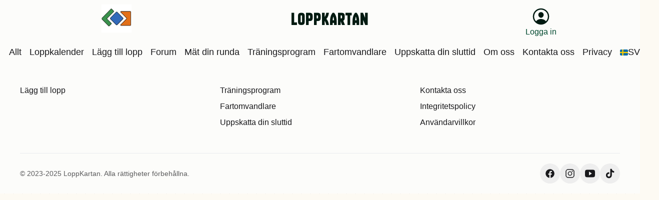

--- FILE ---
content_type: text/html; charset=utf-8
request_url: https://www.google.com/recaptcha/api2/aframe
body_size: 267
content:
<!DOCTYPE HTML><html><head><meta http-equiv="content-type" content="text/html; charset=UTF-8"></head><body><script nonce="w5r5g2Xl9GLrs_JfHnki3w">/** Anti-fraud and anti-abuse applications only. See google.com/recaptcha */ try{var clients={'sodar':'https://pagead2.googlesyndication.com/pagead/sodar?'};window.addEventListener("message",function(a){try{if(a.source===window.parent){var b=JSON.parse(a.data);var c=clients[b['id']];if(c){var d=document.createElement('img');d.src=c+b['params']+'&rc='+(localStorage.getItem("rc::a")?sessionStorage.getItem("rc::b"):"");window.document.body.appendChild(d);sessionStorage.setItem("rc::e",parseInt(sessionStorage.getItem("rc::e")||0)+1);localStorage.setItem("rc::h",'1765760340074');}}}catch(b){}});window.parent.postMessage("_grecaptcha_ready", "*");}catch(b){}</script></body></html>

--- FILE ---
content_type: text/css; charset=utf-8
request_url: https://loppkartan.se/css/bundle.css
body_size: 7798
content:
* {
  padding: 0;
  margin: 0;
  box-sizing: border-box;
}
html {
  /* font-size: 10px; */
  /* 10 / 16 = 0,625 percentage of users browser font-size setting */
  /*   font-size: 62.5%;
  @media (max-width: @landscape-tablet) {
    font-size: 56.25%;
  }
  @media (max-width: @landscape-tablet) {
    font-size: 50%;
  } */
  font-size: 62.5%;
}
@media (max-width: 75em) {
  html {
    font-size: 65%;
  }
}
@media (max-width: 44em) {
  html {
    font-size: 56%;
  }
}
body {
  font-family: 'Montserrat', sans-serif;
  line-height: 1.4;
  font-weight: 400;
  background-color: var(--color-background-patterned);
  background-image: radial-gradient(circle, rgba(0, 0, 0, 0.03) 1px, transparent 1px);
  background-size: 18px 18px;
}
input:focus,
select:focus {
  outline: none;
}
/* Create a semi-transparent overlay color based on the primary color */
/* Create a semi-transparent overlay color based on the primary color */
/* Create a semi-transparent overlay color based on the primary color */
:root {
  --color-background: #fcfcfa;
  --color-background-patterned: #fdfaf3;
  --color-background-shade: #eee;
  --color-primary: #00492f;
  --color-primary-tint: #006644;
  --color-primary-shade: #001a11;
  --color-visited-links: #007b5e;
  --color-primary-easiest-shade: #00422a;
  --color-primary-easy-shade: #002518;
  --color-primary-overlay-hard: #e6edea;
  --color-primary-overlay-medium: rgba(230, 237, 234, 0.5);
  --color-primary-overlay-soft: rgba(230, 237, 234, 0.3);
  --color-primary-overlay-softer: rgba(230, 237, 234, 0.2);
  --color-primary-shade-overlay: rgba(0, 26, 17, 0.15);
  --color-primary-tint-overlay: rgba(0, 102, 68, 0.15);
  --color-primary-dark: #002518;
  --color-grey-dark-1: #333;
  --color-accent: #1db47f;
  --color-highlight: #ffdf01;
  --color-warning: #e2701b;
  --color-success: #00925e;
  --color-secondary-accent: #00a96d;
  --color-secondary-highlight: #336ab9;
  --info-highlight-background: #fee79d;
  --color-background-light: #e6f4ef;
  --color-background-mainpage: #e6f4ef;
  --info-highlight-background2: #34bc8c;
  --color-section-separator: #e2e2e3;
  --color-divider-grey: #d9d9d9;
  --color-white-text: #f1f3f4;
  --color-black-text: #18181b;
  --header-size: 14.5rem;
  --ad-banner-height: min(90px, 10rem);
  --mobile-standard-box-width: 390px;
}
@media (max-width: 44em) {
  :root {
    --ad-banner-height: min(100px, 8rem);
  }
}
@media (max-width: 44em) {
  :root {
    --header-size: 13rem;
  }
}
.section {
  padding-left: 1.5rem;
  margin-bottom: 6rem;
}
@media (max-width: 44em) {
  .section {
    padding-left: 1.5rem !important;
  }
}
h1 {
  color: var(--color-primary);
  margin-bottom: 2rem;
  text-align: left;
  font-size: 2rem;
}
h2.section-header {
  color: var(--color-primary);
  margin-bottom: 2rem;
  text-align: left;
  font-size: 2rem;
}
.text-left {
  text-align: left;
}
.text-center {
  text-align: center;
}
.new-amsterdam {
  font-family: 'New Amsterdam', sans-serif;
  font-weight: 400;
  font-style: normal;
  letter-spacing: 0.2rem;
}
.container {
  /* 1140px */
  max-width: 130rem;
  margin: 0 auto;
  padding: 0 3.2rem;
}
.overlay {
  position: absolute;
  top: 0;
  left: 0;
  width: 100%;
  height: 100%;
  z-index: 1;
  pointer-events: none;
  /* Allow interaction with content below the overlay */
}
.overlay.medium {
  background: var(--color-primary-overlay-medium);
}
.overlay.soft {
  background: var(--color-primary-overlay-soft);
}
.overlay.softer {
  background: var(--color-primary-overlay-softer);
}
.overlay.orange {
  /* background: #fee79d5d; */
  background: #e6f4ef85;
}
.overlay.gradient {
  background: linear-gradient(to bottom, var(--color-primary-overlay-hard), var(--color-primary-overlay-medium));
}
.right-scroller {
  display: flex;
  justify-content: center;
  overflow-y: hidden;
  overflow-x: auto;
  gap: 1.5rem;
  white-space: nowrap;
  scroll-behavior: smooth;
}
.background-container {
  position: relative;
}
.background-container .background-img {
  position: absolute;
  width: 100%;
  height: 100%;
  object-fit: cover;
  top: 0;
  left: 0;
  z-index: 0;
  filter: grayscale(0.9) contrast(150%) brightness(120%);
  mix-blend-mode: multiply;
}
.background-container .background-img.light-filter {
  filter: grayscale(0.4) contrast(130%) brightness(110%) saturate(110%);
  mix-blend-mode: multiply;
}
.background-container .background-img.heavy-filter {
  filter: grayscale(100%) contrast(120%) brightness(110%);
  mix-blend-mode: multiply;
}
.background-container .background-img[data-src] {
  opacity: 0;
}
.background-container .background-img-nofilter {
  position: absolute;
  width: 100%;
  height: 100%;
  object-fit: cover;
  top: 0;
  left: 0;
  z-index: 0;
}
.background-container .selected-race-card-img {
  filter: grayscale(0.6) contrast(120%) brightness(110%);
  mix-blend-mode: normal;
  aspect-ratio: 3/2;
  background: #f0f0f0;
  width: 100%;
  height: auto;
  transition: opacity 0.3s;
}
.background-container .selected-race-card-img[data-src] {
  opacity: 0;
}
.section-separator-top {
  border-top: 2px solid var(--color-section-separator);
}
.icon {
  width: 2rem;
  /* Adjust this to your desired size */
  height: 2rem;
  fill: currentColor;
  display: inline-block;
  font-size: 2rem;
}
.primary-color {
  color: var(--color-primary) !important;
}
.flex-center {
  display: flex;
  align-items: center;
  justify-content: center;
}
.ad-banner {
  height: var(--ad-banner-height);
  min-height: 50px;
  max-height: 100px;
}
.ad-banner .ad-container {
  min-width: 300px;
  width: 100%;
  height: 100%;
  max-width: 728px;
  margin: 0 auto;
}
@media (max-width: 44em) {
  .ad-banner .ad-container {
    min-width: 320px;
  }
}
.ai-disclaimer,
.info-disclaimer {
  margin-top: 2rem;
  background-color: #ffebee;
  border: 1px solid #ffcdd2;
  border-radius: 4px;
  padding: 10px;
  margin-bottom: 20px;
  font-size: 1.5rem;
  line-height: 1.3;
}
.ai-disclaimer p,
.info-disclaimer p {
  margin: 0;
}
.ai-disclaimer a,
.info-disclaimer a {
  color: #d32f2f;
  text-decoration: underline;
}
.info-disclaimer {
  background-color: #e3f2fd;
  border-color: #bbdefb;
}
.info-disclaimer a {
  color: #1976d2;
}
@media (max-width: 44em) {
  .phone-min-height-51rem {
    min-height: 5.5rem;
  }
}
.section-header-menu {
  padding-bottom: 0.5rem;
  position: fixed;
  top: 0;
  left: 0;
  right: 0;
  height: var(--header-size);
  width: 100%;
  z-index: 9;
  background-color: var(--color-background);
  box-shadow: none;
  transition: box-shadow 0.3s ease;
}
.section-header-menu.scrolled {
  box-shadow: rgba(0, 0, 0, 0.16) 0 0 6px;
}
.section-header-menu.with-banner {
  top: var(--ad-banner-height);
}
.upper-header {
  display: flex;
  justify-content: center;
  /* Center the title horizontally */
  align-items: center;
  /* Vertically center the title and login icon */
  position: relative;
  /* Allows positioning the login-container */
  padding: 1rem 2rem;
  /* Add some padding to the header */
  width: 100%;
  /* Make the header span the full width */
  color: var(--color-primary-shade);
  margin: 0 auto 1.5rem auto;
  max-width: 70%;
}
@media (max-width: 34em) {
  .upper-header {
    max-width: 95%;
  }
}
.logo-container {
  position: absolute;
  /* Position the login container absolutely within the header */
  left: 0.5rem;
  /* Add margin to the right edge of the screen */
  height: 6rem;
  width: 6rem;
}
.logo-image {
  width: 100%;
  height: 100%;
  object-fit: contain;
}
.login-container {
  position: absolute;
  right: 0.3rem;
  transform: translateY(0.8rem);
  width: 7rem;
  height: 6.4rem;
  cursor: pointer;
  z-index: 2;
}
.login-container:hover {
  color: var(--color-primary-tint);
}
.login-container .user-display-name {
  pointer-events: none;
}
.login-icon {
  font-size: 4rem;
  width: 4rem;
  height: 4rem;
}
.home-link {
  padding-top: 0.5rem;
  color: var(--color-primary-shade);
  text-decoration: none;
}
.page-name {
  flex-grow: 1;
  /* Ensures the title takes up available space */
  text-align: center;
  /* Center the title text */
  font-weight: 600;
  font-size: 3.5rem;
  /* Adjust the title size as needed */
  margin: 0;
  /* Remove default margins */
}
.main-nav-container {
  padding-left: 1rem;
  padding-bottom: 2rem;
}
@media (max-width: 59em) {
  .main-nav-container {
    justify-content: flex-start;
  }
}
@media (max-width: 44em) {
  .main-nav-container {
    padding-bottom: 0.5rem;
  }
}
/* .main-nav-container::-webkit-scrollbar {
  display: none; /* Hides the scrollbar */
.nav-container {
  text-decoration: none;
  font-weight: 500;
  padding: 0.3rem 0.8rem 0.1rem;
}
.nav-item {
  display: block;
  color: var(--color-black-text);
  font-size: 1.8rem;
  padding-bottom: 0.1rem;
}
.nav-container.active .nav-item {
  border-bottom: 2px solid var(--color-black-text);
}
/* Optional: Hide scrollbar on WebKit-based browsers (Chrome, Safari) */
/* Login Modal Styles */
.auth-modal {
  position: fixed;
  top: 50%;
  left: 50%;
  transform: translate(-50%, -50%);
  background: white;
  padding: 2rem;
  border-radius: 0.8rem;
  box-shadow: 0 0.2rem 1rem rgba(0, 0, 0, 0.1);
  z-index: 10000;
  min-width: 30rem;
}
.auth-modal h2 {
  margin-bottom: 0.2rem;
  font-size: 1.6rem;
}
@media (max-width: 34em) {
  .auth-modal {
    min-width: 35rem;
  }
}
.auth-modal-backdrop {
  position: fixed;
  top: 0;
  left: 0;
  right: 0;
  bottom: 0;
  background: rgba(0, 0, 0, 0.5);
  z-index: 9999;
}
.auth-modal form {
  display: flex;
  flex-direction: column;
  gap: 1.5rem;
}
.auth-modal input {
  padding: 0.8rem;
  border: 0.1rem solid #ddd;
  border-radius: 0.4rem;
  font-size: 1.6rem;
}
.auth-modal button {
  padding: 0.8rem;
  border: none;
  border-radius: 0.4rem;
  background: var(--color-primary);
  color: white;
  cursor: pointer;
  font-size: 1.6rem;
}
.auth-modal button:hover {
  background: var(--color-primary-tint);
}
.create-account-button {
  background-color: #007bff;
  /* Change to your desired color */
  color: white;
  border: none;
  padding: 0.8rem;
  border-radius: 0.4rem;
  cursor: pointer;
  font-size: 1.6rem;
}
.auth-modal .error {
  color: var(--color-warning);
  font-size: 1.6rem;
}
.login-icon {
  cursor: pointer;
  transition: color 0.2s ease;
}
.auth-form-container {
  width: 100%;
}
.auth-links {
  display: flex;
  justify-content: space-between;
  margin-top: 1rem;
}
.link-button {
  background: none;
  border: none;
  color: var(--color-primary);
  cursor: pointer;
  padding: 0;
  text-decoration: underline;
}
.logged-in-user-info {
  text-align: center;
  margin: 1.5rem 0;
  font-size: 1.6rem;
}
.logged-in-user-info p {
  margin: 0.8rem 0;
}
.logged-in-user-info strong {
  font-size: 1.8rem;
  color: var(--color-primary);
}
.auth-buttons {
  display: flex;
  flex-direction: column;
  gap: 1rem;
}
.primary-button {
  background-color: var(--color-primary);
  color: white;
  border: none;
  padding: 0.8rem;
  border-radius: 0.4rem;
  cursor: pointer;
  font-size: 1.6rem;
}
.secondary-button {
  background-color: transparent;
  color: var(--color-primary);
  border: 1px solid var(--color-primary);
  padding: 0.8rem;
  border-radius: 0.4rem;
  cursor: pointer;
  font-size: 1.6rem;
}
.primary-button:hover {
  background-color: var(--color-primary-tint);
}
.secondary-button:hover {
  background-color: var(--color-primary-light);
}
.verification-notice {
  color: var(--color-primary);
  font-size: 1.5rem;
  margin-top: 1rem;
}
.error-container {
  display: flex;
  align-items: center;
  gap: 1rem;
  margin-bottom: 1rem;
}
.error {
  color: var(--color-warning);
  flex: 1;
}
.error-reset-link {
  color: var(--color-primary);
  text-decoration: none;
  font-size: 1.6rem;
  white-space: nowrap;
}
.error-reset-link:hover {
  text-decoration: underline;
}
.login-wrapper {
  display: flex;
  flex-direction: column;
  align-items: center;
  position: relative;
}
.login-icon {
  font-size: 4rem;
}
.user-display-name {
  position: absolute;
  top: 100%;
  left: 50%;
  transform: translate(-50%, 0);
  font-size: 1.6rem;
  font-weight: 500;
  color: var(--color-primary);
  display: none;
  white-space: nowrap;
  text-align: center;
}
.login-text {
  display: block;
}
/* Regular fixed header */
.section-header-menu {
  position: fixed;
  top: 0;
  left: 0;
  width: 100%;
  z-index: 100;
  /* other styles */
}
/* In-flow header for race list pages */
.header-menu--inline {
  position: relative;
}
/* Adjust main content when header is fixed */
/* No need for extra padding when header is in-flow */
.race-list-page main {
  padding-top: 0;
}
/* Language selector in navigation bar */
.language-selector-nav {
  position: relative;
  margin-left: auto;
  display: flex;
  align-items: center;
  text-decoration: none;
  font-weight: 500;
  padding: 0.5rem 3.8rem 0.1rem 0.8rem;
  height: 100%;
}
.language-selector-nav .language-selector-button {
  background: transparent;
  border: none;
  padding: 0;
  display: flex;
  align-items: center;
  gap: 6px;
  cursor: pointer;
  color: var(--color-black-text);
}
.language-flag {
  width: 16px;
  height: 12px;
  border-radius: 2px;
}
.language-code {
  font-size: 1.8rem;
  font-weight: 500;
  text-transform: uppercase;
}
/* Language modal */
.language-modal {
  position: fixed;
  top: 50%;
  left: 50%;
  transform: translate(-50%, -50%);
  background: white;
  padding: 2rem;
  border-radius: 0.8rem;
  box-shadow: 0 0.2rem 1rem rgba(0, 0, 0, 0.2);
  z-index: 10000;
  min-width: 30rem;
  max-width: 90%;
}
.language-modal-backdrop {
  position: fixed;
  top: 0;
  left: 0;
  right: 0;
  bottom: 0;
  background: rgba(0, 0, 0, 0.5);
  z-index: 9999;
}
.language-modal-title {
  margin-bottom: 1.5rem;
  font-size: 1.8rem;
  text-align: center;
  padding-bottom: 1rem;
  border-bottom: 1px solid rgba(0, 0, 0, 0.1);
}
.language-options-container {
  display: flex;
  flex-direction: column;
  max-height: 60vh;
  overflow-y: auto;
}
.language-option {
  display: flex;
  align-items: center;
  gap: 12px;
  padding: 12px 16px;
  text-decoration: none;
  color: var(--color-black-text);
  transition: background-color 0.2s;
  position: relative;
}
.language-option:hover {
  background-color: rgba(0, 0, 0, 0.05);
}
.language-option.current {
  background-color: rgba(0, 0, 0, 0.03);
  pointer-events: none;
}
.language-option.current::after {
  content: '✓';
  position: absolute;
  right: 16px;
  color: var(--color-primary, #007bff);
  font-weight: bold;
  font-size: 1.8rem;
}
.language-name {
  font-size: 1.6rem;
  text-transform: capitalize;
}
/* Responsive behavior for smaller screens */
@media (max-width: 768px) {
  .language-modal {
    width: 250px;
  }
}
html {
  overflow-y: scroll;
}
body {
  margin: 0;
  padding: 0;
  min-height: 100vh;
  width: 100%;
}
body.loading {
  overflow: hidden;
  height: 100vh;
  position: fixed;
}
body.loading #page-wrapper,
body.loading main,
body.loading .section-race-cards,
body.loading .section-filters {
  position: absolute;
  visibility: hidden;
  opacity: 0;
  height: 0;
  overflow: hidden;
}
body.loaded {
  position: relative;
  height: auto;
  overflow: visible;
}
body.loaded #page-wrapper,
body.loaded main,
body.loaded .section-race-cards {
  visibility: visible;
  opacity: 1;
  height: auto;
  overflow: visible;
  transition: opacity 0.3s ease;
}
.loader-base,
#initial-loader,
.map-loader {
  position: fixed;
  top: 0;
  left: 0;
  width: 100%;
  height: 100vh;
  background: var(--color-background);
  z-index: 9999;
  display: flex;
  justify-content: center;
  transition: opacity 0.3s ease;
}
#initial-loader {
  align-items: flex-start;
  padding-top: calc(var(--header-size) + 19.5rem);
}
.map-loader {
  position: absolute;
  height: 100%;
  background: rgba(255, 255, 255, 0.8);
  align-items: center;
  z-index: 1000;
}
#page-wrapper {
  position: relative;
  display: flex;
  flex-direction: column;
  width: 100%;
}
body.loading #page-wrapper {
  margin-top: 0;
}
body.loading #page-wrapper .section-race-cards {
  margin-top: calc(var(--header-size) + 19.5rem);
  opacity: 0;
}
.loader-spinner {
  width: 50px;
  height: 50px;
  border: 5px solid var(--info-highlight-background2);
  border-top: 5px solid var(--color-primary-tint);
  border-radius: 50%;
  animation: spin 1s linear infinite;
}
@keyframes spin {
  0% {
    transform: rotate(0deg);
  }
  100% {
    transform: rotate(360deg);
  }
}
.breadcrumbs {
  padding: 1rem 1rem 1rem 0;
  font-size: 1.6rem;
  margin-bottom: 1rem;
}
.breadcrumbs ol {
  list-style: none;
  padding: 0;
  margin: 0;
  display: flex;
  flex-wrap: wrap;
}
.breadcrumbs li {
  display: flex;
  align-items: center;
}
.breadcrumbs a {
  color: #0d6efd;
  text-decoration: none;
}
.breadcrumbs a:hover {
  text-decoration: underline;
}
.breadcrumbs .separator {
  margin: 0 0.5rem;
  color: #6c757d;
  display: flex;
  align-items: center;
  justify-content: center;
}
.ad-banner {
  bottom: 0;
  position: fixed;
  background-color: #f5f8fa;
  width: 100%;
  height: var(--ad-banner-height) !important;
  max-height: 90px !important;
  transform: translateY(100%);
  transition: transform 0.3s ease-in-out;
  display: flex;
  align-items: center;
  justify-content: center;
  border: solid 1px var(--color-section-separator);
  z-index: 11000;
  overflow: visible;
}
.ad-banner .ad-banner-text {
  text-transform: uppercase;
  font-size: 2rem;
}
.ad-banner .ad-banner-controls {
  position: absolute;
  top: -3rem;
  right: 1rem;
  z-index: 11001;
  height: 3rem;
  display: flex;
  align-items: center;
}
.ad-banner .minimize-button {
  background: #f5f8fa;
  border: solid 1px var(--color-section-separator);
  border-bottom: none;
  color: var(--color-grey-dark-1);
  cursor: pointer;
  padding: 0.5rem 1rem;
  transition: transform 0.3s ease;
  border-radius: 4px 4px 0 0;
  display: flex;
  align-items: center;
  gap: 0.5rem;
}
.ad-banner .minimize-button:hover {
  color: var(--color-primary);
}
.ad-banner .minimize-button ion-icon {
  font-size: 2rem;
}
.ad-banner .ad-content {
  height: 100% !important;
  width: 100%;
  position: relative;
  display: flex;
  align-items: center;
  justify-content: center;
}
.ad-banner .ad-placeholder {
  position: absolute;
  top: 0;
  left: 0;
  width: 100%;
  height: 100%;
  display: flex !important;
  align-items: center;
  justify-content: center;
  background-color: #f5f8fa;
  z-index: 1;
}
.ad-banner .ad-placeholder-content {
  text-align: center;
}
.ad-banner .ad-placeholder-text {
  color: var(--color-grey-dark-1);
  font-size: 1.4rem;
  text-transform: uppercase;
  letter-spacing: 0.1rem;
  margin-bottom: 0.5rem;
}
.ad-banner .test-ad-content {
  padding: 0.5rem;
  background-color: var(--color-primary-overlay-soft);
  border: 2px dashed var(--color-primary);
  color: var(--color-primary);
  font-size: 1.4rem;
}
.ad-banner.minimized {
  height: 3rem !important;
  transform: translateY(calc(100% - 3rem)) !important;
}
.ad-banner.minimized .minimize-button {
  transform: rotate(180deg);
  border-radius: 0 0 4px 4px;
  border-bottom: solid 1px var(--color-section-separator);
  border-top: none;
}
.ad-banner.minimized .ad-content {
  display: none;
}
/* heights if needed
Desktop (>1200px): 60px
Landscape tablet (≤1200px): 62px
Small tablet (≤704px): 54px
Phone (≤544px): 50px
Small phone (≤430px): 46px */
/* Mobile styles */
@media (max-width: 767px) {
  .mobile-wrapper {
    display: block;
  }
  .desktop-wrapper {
    display: none;
  }
}
/* Desktop styles */
@media (min-width: 768px) {
  .desktop-wrapper {
    display: block;
  }
  .mobile-wrapper {
    display: none;
  }
}
.section-filters {
  position: fixed;
  left: 0;
  z-index: 10;
  background-color: var(--color-background);
  padding: 0.2rem 0 0 0.8rem;
  display: flex;
  flex-direction: column;
  gap: 1rem;
  width: 100%;
  overflow: hidden;
  /* 
  @media (max-width: @phone) {
    position: fixed;
    top: 0;
    left: 0;
    z-index: 11;
    background-color: var(--color-background);
    padding-bottom: 1rem;
  } */
}
.section-filters.scrolled {
  box-shadow: 0 6px 6px -6px rgba(0, 0, 0, 0.16);
}
.section-filters select,
.section-filters input,
.section-filters option,
.section-filters button {
  color: var(--color-grey-dark-1);
  -webkit-text-fill-color: var(--color-grey-dark-1);
  opacity: 1;
  appearance: auto;
  -webkit-appearance: menulist;
}
.section-filters .filter-dropdowns select {
  color: var(--color-grey-dark-1);
  -webkit-text-fill-color: var(--color-grey-dark-1);
}
.section-filters .filter-dropdowns select:focus {
  color: var(--color-grey-dark-1);
  -webkit-text-fill-color: var(--color-grey-dark-1);
}
.section-filters .filter-dropdowns select option {
  color: var(--color-grey-dark-1);
  -webkit-text-fill-color: var(--color-grey-dark-1);
}
.section-filters button {
  color: var(--color-grey-dark-1);
  -webkit-text-fill-color: var(--color-grey-dark-1);
  -webkit-appearance: none;
  appearance: none;
}
.section-filters .filter-date input {
  color: var(--color-grey-dark-1);
  -webkit-text-fill-color: var(--color-grey-dark-1);
  -webkit-appearance: none;
  appearance: none;
}
.filter-date {
  display: flex;
  gap: 1rem;
  align-items: center;
  padding-right: 0.8rem;
  padding-left: 0.5rem;
  height: 3.6rem;
}
.filter-date[type='date'] {
  -webkit-appearance: none;
  appearance: none;
  background-color: var(--color-background);
}
.filter-date[type='date']::-webkit-calendar-picker-indicator {
  width: 2rem;
  opacity: 1;
  cursor: pointer;
}
.filter-date label {
  white-space: nowrap;
  font-size: 1.6rem;
}
.filter-date input {
  flex: 1;
  padding: 0.5rem;
  border-radius: 5px;
  border: 1px solid #ddd;
  font-size: 1.6rem;
}
.filter-months,
.filter-categories {
  display: flex;
  justify-content: flex-start;
  flex-wrap: nowrap;
  gap: 0.5rem;
  overflow-x: auto;
  -webkit-overflow-scrolling: touch;
  -ms-overflow-style: none;
  scrollbar-width: none;
}
.filter-months::-webkit-scrollbar,
.filter-categories::-webkit-scrollbar {
  display: none;
}
.month-button,
.category-button {
  flex: 0 0 auto;
  padding: 0.5rem 1rem;
  border-radius: 20px;
  border: 1px solid #ddd;
  background-color: var(--color-background-shade);
  cursor: pointer;
  font-size: 1.6rem;
}
.month-button.active {
  background-color: var(--info-highlight-background);
}
@media (min-width: 69em) {
  .month-button:hover {
    background-color: var(--info-highlight-background2);
  }
}
.category-button.active {
  background-color: var(--info-highlight-background2);
}
@media (min-width: 69em) {
  .category-button:hover {
    background-color: var(--info-highlight-background2);
  }
}
.filter-dropdowns {
  display: flex;
  justify-content: flex-start;
  flex-wrap: nowrap;
  gap: 0.5rem;
  overflow-x: auto;
  -webkit-overflow-scrolling: touch;
  padding-bottom: 1rem;
}
.filter-dropdowns select {
  flex: 1;
  padding: 0.5rem;
  border-radius: 5px;
  border: 1px solid #ddd;
  font-size: 1.6rem;
}
/* Add this to your CSS file */
/* Highlight color for the select element */
select.highlight {
  background-color: var(--info-highlight-background);
  /* Highlight color */
}
select.highlight option {
  background-color: var(--color-background-shade);
}
.browse-all-filters {
  display: flex;
  align-items: center;
}
.browse-link {
  position: relative;
  display: flex;
  align-items: center;
  margin-left: 0;
  padding: 0 1rem 0 0.5rem;
  /*   background: var(--color-background-shade); */
  color: var(--color-primary-dark);
  text-decoration: underline;
  font-size: 1.6rem;
  font-weight: 500;
  /* Create a triangle cut-out in the upper right corner */
  /*   &::before {
    content: '';
    position: absolute;
    top: 0;
    right: 0;
    width: 0;
    height: 0;
    border-style: solid;
    border-width: 0 5rem 5rem 0;
    border-color: transparent var(--color-background) transparent transparent;
    z-index: 10;
  } */
  /*   &:hover {
    background: var(--info-highlight-background2);
  } */
}
.browse-link .browse-link-icon {
  margin-right: 8px;
  font-size: 2rem;
  width: 2rem;
  height: 2rem;
}
.helper-text {
  display: block;
  margin-top: 0.5rem;
  padding-left: 1rem;
  color: var(--color-grey-dark-2);
  font-size: 1.5rem;
}
/* Browse pages styling */
.browse-container {
  max-width: 1200px;
  margin: 0 auto;
  padding: 1.5rem 2.5rem;
  padding-top: calc(var(--header-size) + 1.5rem + 1.5rem) !important;
}
.browse-overview h2 {
  font-size: 1.6rem;
  margin-bottom: 1rem;
}
.browse-overview .browse-grid {
  margin-left: 2rem;
}
.browse-overview .browse-grid a {
  color: var(--color-primary-easiest-shade);
}
.browse-overview .browse-grid a:visited {
  color: var(--color-visited-links);
}
.browse-nav {
  display: flex;
  justify-content: flex-start;
  gap: 10px;
  margin-bottom: 1rem;
  border-bottom: 1px solid var(--color-grey-light-2);
  padding-bottom: 1rem;
  font-size: 1.6rem;
}
.browse-nav a {
  padding: 0.5rem 1rem;
  text-decoration: none;
  color: var(--color-grey-dark-1);
  border-radius: 4px;
}
.browse-nav a.active {
  background: var(--color-primary);
  color: white;
}
.browse-description {
  font-size: 1.6rem;
  margin-bottom: 1rem;
}
.browse-grid {
  margin-bottom: 2rem;
}
.browse-grid h2,
.browse-grid .city-header,
.browse-grid .county-header {
  font-size: 1.8rem;
  margin-bottom: 0.5rem;
}
.browse-grid h2 a,
.browse-grid .city-header a,
.browse-grid .county-header a {
  font-size: 1.6rem;
}
.browse-grid h3 {
  font-size: 1.6rem;
  margin-bottom: 0.5rem;
}
.browse-grid a {
  font-size: 1.5rem;
  margin-bottom: 0.5rem;
}
.browse-grid span {
  font-size: 1.5rem;
  margin-left: 0.5rem;
}
.browse-grid .categories,
.browse-grid .popular-types,
.browse-grid .category-list,
.browse-grid .race-types {
  margin-left: 2rem;
  margin-bottom: 1rem;
}
.toggle-button {
  padding-top: 1rem;
  display: inline-block;
  margin-left: auto;
  margin-right: 10rem;
}
.toggle-button button {
  display: flex;
  align-items: center;
  background: none;
  border: none;
  cursor: pointer;
  font-size: 1.8rem;
  color: var(--color-primary-easy-shade);
}
.toggle-button button .icon {
  font-size: 2.9rem;
}
#offIcon {
  display: none;
}
.toggle-button button .icon {
  margin-right: 5px;
}
.toggle-button button:focus {
  outline: none;
}
/* Filter section positioning */
.section-filters {
  position: relative;
  z-index: 90;
  transition: transform 0.3s ease, opacity 0.3s ease, box-shadow 0.3s ease;
}
.filters-wrapper {
  position: relative;
  width: 100%;
  height: auto;
  padding-top: 1.5rem;
  background-color: var(--color-background);
}
/* Fixed filters style when scrolled past inline header */
.section-filters.filters-fixed {
  position: fixed;
  top: 0;
  left: 0;
  right: 0;
  z-index: 90;
  padding-top: 1.5rem;
  background: var(--color-background);
}
/* Shadow effect when scrolled */
.section-filters.scrolled {
  box-shadow: 0 4px 6px rgba(0, 0, 0, 0.1);
}
/* Animation states for showing/hiding */
.section-filters[style*='opacity: 0'] {
  pointer-events: none;
}
.neighboring-race {
  position: relative;
}
.neighbor-country-badge {
  position: absolute;
  top: 10px;
  right: 10px;
  background-color: rgba(0, 0, 0, 0.7);
  color: white;
  padding: 3px 6px;
  border-radius: 4px;
  font-size: 0.8rem;
  font-weight: bold;
}
.race-list-paragraph {
  font-size: 1.6rem;
  line-height: 1.5;
  max-width: 80rem;
  margin: 0 0 2rem 0;
  color: var(--color-text);
  text-align: left;
}
.section-selected-races {
  position: relative;
  background-color: var(--color-background);
  padding-top: 6rem;
  box-shadow: 2px 2px 4px 0 rgba(0, 0, 0, 0.1);
}
.race-card-big-container {
  display: flex;
  justify-content: flex-start;
  padding-left: 0;
  padding-bottom: 0.8rem;
}
.race-card-big-container .race-card-big.race-card {
  overflow: visible;
}
.race-card-big-container .race-card-big {
  margin: 1rem 1rem 0 1rem;
  margin-left: 0;
  padding: 0 2rem 1rem 0;
  color: var(--color-primary-dark);
  text-decoration: none;
}
@media (max-width: 34em) {
  .race-card-big-container .race-card-big {
    width: 91%;
  }
}
.race-card-big-container .race-card-big:hover,
.race-card-big-container .race-card-big:active {
  background-color: var(--color-background);
}
.race-card-big-container .race-card-big:hover .race-distances,
.race-card-big-container .race-card-big:active .race-distances {
  background: transparent;
}
.race-card-big-container .race-card-big .race-card-big-upper-box {
  height: 25rem;
  width: 40rem;
  /* Adjust as necessary */
  background-size: cover;
  background-position: center;
  border-radius: 1px;
  overflow: hidden;
}
.race-card-big-container .race-card-big .race-card-big-upper-box .race-card-content {
  position: relative;
  z-index: 2;
  /* Ensure content is above the overlay */
  display: flex;
  flex-direction: column;
  justify-content: space-between;
  padding: 1rem;
  height: 100%;
  font-size: 1.4rem;
}
@media (max-width: 34em) {
  .race-card-big-container .race-card-big .race-card-big-upper-box .race-card-content {
    width: 91%;
  }
}
.race-card-big-container .race-card-big .race-card-big-upper-box .race-info-top {
  display: flex;
  justify-content: space-between;
  margin-bottom: 1rem;
}
.race-card-big-container .race-card-big .race-card-big-upper-box .race-info-top .race-date {
  background: var(--info-highlight-background);
  padding: 0.5rem 1rem;
  border-radius: 5px;
}
.race-card-big-container .race-card-big .race-card-big-upper-box .race-info-top .race-location {
  background: var(--info-highlight-background2);
  padding: 0.5rem 1rem;
  border-radius: 5px;
  color: black;
  text-align: right;
}
.race-card-big-container .race-card-big .race-card-big-upper-box .race-info-bottom {
  display: flex;
  flex-direction: column;
  align-items: flex-end;
}
.race-card-big-container .race-card-big .race-card-big-upper-box .race-info-bottom .race-type {
  background: var(--info-highlight-background);
  padding: 0.5rem 1rem;
  border-radius: 5px;
  margin-bottom: 0.5rem;
  text-align: right;
  align-self: flex-end;
  display: flex;
  align-items: center;
}
.race-card-big-container .race-card-big .race-card-big-upper-box .race-info-bottom .race-type .icon {
  margin-right: 0.5rem;
  flex-shrink: 0;
  display: flex;
  align-items: center;
}
.race-card-big-container .race-card-big .race-card-big-upper-box .race-info-bottom .race-distances {
  display: flex;
  align-items: center;
  justify-content: flex-end;
  margin-bottom: 0.5rem;
  gap: 0.5rem;
}
.race-card-big-container .race-card-big .race-card-big-upper-box .race-info-bottom .race-distances .distance-container {
  display: flex;
  flex-wrap: wrap;
  gap: 0.5rem;
  justify-content: flex-end;
}
.race-card-big-container .race-card-big .race-card-big-upper-box .race-info-bottom .race-distances .distance-item {
  display: flex;
  align-items: center;
  justify-content: center;
}
.race-card-big-container .race-card-big .race-card-big-upper-box .race-info-bottom .race-distances .race-distance {
  background: var(--info-highlight-background);
  padding: 0.5rem 1rem;
  border-radius: 5px;
  display: flex;
  align-items: center;
  justify-content: center;
  min-width: 3rem;
  text-align: center;
  line-height: 1;
}
.race-card-big-container .race-card-big .race-card-bottom {
  margin-top: 1rem;
  display: flex;
  justify-content: space-between;
  align-items: flex-start;
  gap: 1rem;
}
.race-card-big-container .race-card-big .race-card-bottom .cta-button {
  margin-top: 0;
  max-width: 20rem;
}
.race-card-big-container .race-card-big .race-card-bottom .more-info-button {
  left: 10%;
  width: 90%;
  box-shadow: 2px 2px 4px 0 rgba(0, 0, 0, 0.15);
}
.race-card-big-container .race-card-big .race-name {
  font-size: 1.8rem;
  color: black;
  margin: 0;
  flex: 1;
  max-width: 20rem;
  display: -webkit-box;
  -webkit-line-clamp: 2;
  -webkit-box-orient: vertical;
  overflow: hidden;
  text-overflow: ellipsis;
  word-wrap: break-word;
  word-break: break-word;
  white-space: normal;
  min-height: 4rem;
  line-height: 2rem;
}
.race-card-big-container .race-card-big .to-race-page-button {
  display: flex;
  align-items: center;
  gap: 0.5rem;
  padding: 0.5rem 1rem;
  border-radius: 2rem;
  font-size: 0.9rem;
  white-space: nowrap;
  transition: all 0.2s ease;
  color: var(--color-text);
  background: var(--color-background-shade);
}
.race-card-big-container .race-card-big .to-race-page-button .icon {
  width: 1rem;
  height: 1rem;
  fill: currentColor;
}
.race-card-big-container .race-card-big .to-race-page-button:hover {
  transform: translateX(3px);
  background: var(--color-background-shade-hover);
}
.selected-races-button-container {
  position: relative;
  margin-top: 2rem;
  height: 7rem;
  width: 100%;
  overflow: hidden;
}
.selected-races-button {
  position: absolute;
  top: 0;
  left: 34%;
  width: 75%;
  bottom: 2rem;
  padding: 1rem 1.5%;
  font-size: 2rem;
  color: var(--color-primary-dark);
  background-color: var(--color-background-shade);
  border: none;
  cursor: pointer;
  display: flex;
  align-items: center;
  justify-content: flex-start;
  margin-bottom: 0.5rem;
  transition: background-color 0.3s, transform 0.3s;
  box-shadow: 2px 2px 4px 0 rgba(0, 0, 0, 0.15);
  /* Adding the right arrow */
}
.selected-races-button::after {
  content: '→';
  font-size: 3rem;
  margin: 0 0 0.5rem 1%;
  transition: margin-left 0.3s;
}
.selected-races-button:hover,
.selected-races-button:active {
  background-color: var(--color-background);
  border-bottom: 2px solid #000;
  margin-bottom: calc(0.5rem - 2px);
}
.selected-races-button:hover::after,
.selected-races-button:active::after {
  margin-left: 2%;
}
.section-selected-races.in-grid {
  /* Take up full width of the grid column */
  grid-column: 1 / -1;
  /* Ensure it doesn't overflow */
  width: 100%;
  /* Contain the overflow */
  overflow: hidden;
  padding: 0 !important;
  margin: 0;
  background-color: transparent;
  box-shadow: none;
  border-top: 1px solid var(--color-primary);
  border-bottom: 1px solid var(--color-primary);
}
.section-selected-races.in-grid h2 {
  margin-left: 1rem;
}
/* Handle the scrolling container */
.section-selected-races.in-grid .race-card-big-container {
  /* Allow horizontal scrolling */
  overflow-x: auto;
  /* Hide scrollbar but keep functionality */
  scrollbar-width: none;
  /* Firefox */
  -ms-overflow-style: none;
  /* IE and Edge */
}
/* Hide scrollbar for Chrome, Safari and Opera */
.section-selected-races.in-grid .race-card-big-container::-webkit-scrollbar {
  display: none;
}
/* Ensure the race cards inside maintain their size */
.section-selected-races.in-grid .race-card-big {
  flex: 0 0 auto;
  /* Set a specific width if needed */
}
.section-header-container {
  display: flex;
  justify-content: space-between;
  align-items: center;
  padding: 3rem 2rem;
  margin-left: -1.5rem;
  background-color: var(--color-background-light);
  margin-bottom: 2rem;
  color: var(--color-primary);
}
.section-header-container .section-header {
  margin: 0;
  color: var(--color-primary-dark);
  font-size: 2rem;
}
.section-header-container .scroll-buttons {
  display: flex;
  gap: 1rem;
  margin-left: auto;
}
@media (max-width: 34em) {
  .section-header-container .scroll-buttons {
    display: none;
  }
}
.section-header-container .scroll-button {
  background: white;
  border: none;
  border-radius: 2px;
  width: 3.6rem;
  height: 3.6rem;
  display: flex;
  align-items: center;
  justify-content: center;
  cursor: pointer;
  transition: all 0.2s ease;
  color: var(--color-primary-dark);
}
.section-header-container .scroll-button ion-icon {
  font-size: 2rem;
}
.section-header-container .scroll-button:hover {
  background-color: var(--color-background-shade);
}
.section-header-container .scroll-button:disabled {
  opacity: 0.5;
  cursor: not-allowed;
}
.section-header-container .scroll-button:disabled:hover {
  background-color: white;
}
.race-card-big.race-card {
  overflow: visible;
}
.race-card-big {
  margin: 1rem 1rem 0 1rem;
  margin-left: 0;
  padding: 0 2rem 1rem 0;
  color: var(--color-primary-dark);
  text-decoration: none;
}
@media (max-width: 34em) {
  .race-card-big {
    width: 91%;
  }
}
.race-card-big:hover,
.race-card-big:active {
  background-color: var(--color-background);
}
.race-card-big:hover .race-distances,
.race-card-big:active .race-distances {
  background: transparent;
}
.race-card-big .race-card-big-upper-box {
  height: 25rem;
  width: 40rem;
  /* Adjust as necessary */
  background-size: cover;
  background-position: center;
  border-radius: 1px;
  overflow: hidden;
}
.race-card-big .race-card-big-upper-box .race-card-content {
  position: relative;
  z-index: 2;
  /* Ensure content is above the overlay */
  display: flex;
  flex-direction: column;
  justify-content: space-between;
  padding: 1rem;
  height: 100%;
  font-size: 1.4rem;
}
@media (max-width: 34em) {
  .race-card-big .race-card-big-upper-box .race-card-content {
    width: 91%;
  }
}
.race-card-big .race-card-big-upper-box .race-info-top {
  display: flex;
  justify-content: space-between;
  margin-bottom: 1rem;
}
.race-card-big .race-card-big-upper-box .race-info-top .race-date {
  background: var(--info-highlight-background);
  padding: 0.5rem 1rem;
  border-radius: 5px;
}
.race-card-big .race-card-big-upper-box .race-info-top .race-location {
  background: var(--info-highlight-background2);
  padding: 0.5rem 1rem;
  border-radius: 5px;
  color: black;
  text-align: right;
}
.race-card-big .race-card-big-upper-box .race-info-bottom {
  display: flex;
  flex-direction: column;
  align-items: flex-end;
}
.race-card-big .race-card-big-upper-box .race-info-bottom .race-type {
  background: var(--info-highlight-background);
  padding: 0.5rem 1rem;
  border-radius: 5px;
  margin-bottom: 0.5rem;
  text-align: right;
  align-self: flex-end;
  display: flex;
  align-items: center;
}
.race-card-big .race-card-big-upper-box .race-info-bottom .race-type .icon {
  margin-right: 0.5rem;
  flex-shrink: 0;
  display: flex;
  align-items: center;
}
.race-card-big .race-card-big-upper-box .race-info-bottom .race-distances {
  display: flex;
  align-items: center;
  justify-content: flex-end;
  margin-bottom: 0.5rem;
  gap: 0.5rem;
}
.race-card-big .race-card-big-upper-box .race-info-bottom .race-distances .distance-container {
  display: flex;
  flex-wrap: wrap;
  gap: 0.5rem;
  justify-content: flex-end;
}
.race-card-big .race-card-big-upper-box .race-info-bottom .race-distances .distance-item {
  display: flex;
  align-items: center;
  justify-content: center;
}
.race-card-big .race-card-big-upper-box .race-info-bottom .race-distances .race-distance {
  background: var(--info-highlight-background);
  padding: 0.5rem 1rem;
  border-radius: 5px;
  display: flex;
  align-items: center;
  justify-content: center;
  min-width: 3rem;
  text-align: center;
  line-height: 1;
}
.race-card-big .race-card-bottom {
  margin-top: 1rem;
  display: flex;
  justify-content: space-between;
  align-items: flex-start;
  gap: 1rem;
}
.race-card-big .race-card-bottom .cta-button {
  margin-top: 0;
  max-width: 20rem;
}
.race-card-big .race-card-bottom .more-info-button {
  left: 10%;
  width: 90%;
  box-shadow: 2px 2px 4px 0 rgba(0, 0, 0, 0.15);
}
.race-card-big .race-name {
  font-size: 1.8rem;
  color: black;
  margin: 0;
  flex: 1;
  max-width: 20rem;
  display: -webkit-box;
  -webkit-line-clamp: 2;
  -webkit-box-orient: vertical;
  overflow: hidden;
  text-overflow: ellipsis;
  word-wrap: break-word;
  word-break: break-word;
  white-space: normal;
  min-height: 4rem;
  line-height: 2rem;
}
.race-card-big .to-race-page-button {
  display: flex;
  align-items: center;
  gap: 0.5rem;
  padding: 0.5rem 1rem;
  border-radius: 2rem;
  font-size: 0.9rem;
  white-space: nowrap;
  transition: all 0.2s ease;
  color: var(--color-text);
  background: var(--color-background-shade);
}
.race-card-big .to-race-page-button .icon {
  width: 1rem;
  height: 1rem;
  fill: currentColor;
}
.race-card-big .to-race-page-button:hover {
  transform: translateX(3px);
  background: var(--color-background-shade-hover);
}
.section-race-cards {
  margin-top: calc(var(--header-size) + 18.5rem);
  position: relative;
  contain: layout style;
  margin-bottom: 0;
  border-bottom: none;
  height: calc(100vh - (var(--header-size) + 18.5rem + var(--ad-banner-height)));
}
@media (max-width: 44em) {
  .section-race-cards {
    margin-top: 0;
    height: auto;
  }
}
@media (max-width: 34em) {
  .section-race-cards {
    padding: 0 1.5rem;
  }
}
.section-race-cards .section-race-cards-header-container {
  /* Container-specific properties */
  width: 100%;
  margin: 0;
  padding: 0;
  display: flex;
  flex-direction: column;
  align-items: flex-start;
}
.section-race-cards .race-cards-selector {
  display: flex;
}
@media (min-width: 75em) {
  .section-race-cards .race-cards-selector {
    max-width: 80vw;
    margin: 3rem auto;
    grid-template-columns: repeat(3, 1fr);
  }
}
.section-race-cards .section-header-race-cards {
  margin-bottom: 2rem;
  text-align: left;
}
.section-race-cards .static-description {
  font-size: 1.6rem;
  margin-bottom: 2rem;
}
.section-race-cards .section-header-race-cards.no-padding-top {
  padding-top: 0;
}
.section-race-cards .race-cards-grid {
  display: grid;
  grid-template-columns: 1fr;
  gap: 2rem;
  margin: 0 auto;
  width: 100%;
  background-color: var(--color-background-patterned);
}
.section-race-cards .race-cards-grid .race-card {
  max-width: 47rem;
}
.section-race-cards .race-cards-grid .section-selected-races {
  grid-column: 1 / -1;
  grid-row: 3;
}
.section-race-cards .race-cards-grid .section-selected-races .section-header-container {
  box-shadow: 2px 2px 4px 0 rgba(0, 0, 0, 0.15);
}
@media (min-width: 34em) {
  .section-race-cards .race-cards-grid {
    grid-template-columns: repeat(2, 1fr);
    padding-right: 2rem;
  }
  .section-race-cards .race-cards-grid .section-selected-races {
    grid-column: 1 / -1;
    grid-row: 2;
  }
}
@media (min-width: 69em) {
  .section-race-cards .race-cards-grid {
    grid-template-columns: repeat(3, 1fr);
  }
  .section-race-cards .race-cards-grid .section-selected-races {
    grid-column: 1 / -1;
    grid-row: 2;
  }
}
.section-race-cards .pagination-info {
  grid-column: 1 / -1;
  text-align: center;
  margin-bottom: 1rem;
  font-size: 1.6rem;
}
.section-race-cards .pagination {
  grid-column: 1 / -1;
  display: flex;
  justify-content: center;
  align-items: center;
  margin: 2rem 0 10rem 0;
}
.section-race-cards .pagination button {
  margin: 0 5px 5px 5px;
  padding: 0.7rem 1rem;
  background-color: var(--color-background-shade);
  cursor: pointer;
  font-size: 1.6rem;
  border: none;
  transition: background-color 0.3s;
}
.section-race-cards .pagination button:hover {
  background-color: var(--color-background);
  border-bottom: 2px solid #000;
  margin-bottom: calc(5px - 2px);
}
.section-race-cards .pagination button:disabled {
  opacity: 0.5;
  cursor: not-allowed;
}
.section-race-cards .pagination button.active {
  background-color: var(--info-highlight-background2);
  border-color: var(--info-highlight-background2);
}
.section-race-cards .pagination .nav-button .pagination .nav-button {
  font-weight: bold;
}
.section-race-cards .pagination .nav-button .pagination .ellipsis {
  font-size: 2rem;
  margin: 0 0.4rem 0.6rem 0.5rem;
}
.section-race-cards .pagination .nav-button #page-numbers {
  display: flex;
  align-items: center;
}
.toggle-button.mobile {
  display: none;
}
@media (max-width: 44em) {
  .toggle-button.mobile {
    position: fixed;
    bottom: 6.5rem;
    left: 50%;
    transform: translate(-50%, 0);
    background-color: var(--color-primary-easy-shade);
    color: white;
    border: none;
    border-radius: 25px;
    padding: 10px 20px;
    display: flex;
    align-items: center;
    justify-content: center;
    gap: 0.5rem;
    cursor: pointer;
    z-index: 10;
    font-size: 1.6rem;
  }
}
.toggle-button.mobile .icon-container {
  display: flex;
  align-items: center;
  justify-content: center;
}
.map-placeholder {
  height: calc(100vh - calc(var(--header-size) + 25rem));
  transform: translateY(-5rem);
  width: 100%;
  max-width: 35vw;
}
.mapboxgl-popup:focus {
  outline: none;
}
.mapboxgl-popup-tip {
  display: none;
}
@media (max-width: 44em) {
  .map-placeholder {
    position: fixed !important;
    left: 0;
    /*   height: calc(100vh - (var(--header-size))); */
    height: calc(100vh - calc(18.5rem));
    transform: translateY(0);
    width: 100%;
    max-width: none;
    display: none;
    /* z-index: -1; */
  }
  .race-box-info-footer {
    margin: auto 0 1rem 0;
    display: flex;
  }
  .toggle-button.desktop {
    display: none;
  }
}
.custom-map-popup {
  position: fixed;
  bottom: 20px;
  left: 18vw;
  transform: translateX(-50%);
  box-shadow: 0 2px 10px rgba(0, 0, 0, 0.2);
  z-index: 1000;
  width: 90%;
  max-width: 500px;
  border-radius: 8px;
}
@media (max-width: 59em) {
  .custom-map-popup {
    left: 16vw;
  }
}
@media (max-width: 44em) {
  .custom-map-popup {
    bottom: 15rem;
    left: 18vw;
  }
}
@media (max-width: 34em) {
  .custom-map-popup {
    width: 80%;
    left: 50%;
  }
}
.popup-content {
  position: relative;
}
.close-popup {
  position: absolute;
  right: 0;
  top: 0;
  transform: translate(30%, -30%);
  overflow: hidden;
  background: white;
  border: none;
  width: 3rem;
  height: 3rem;
  border-radius: 50%;
  cursor: pointer;
  z-index: 3;
  display: flex;
  align-items: center;
  justify-content: center;
  font-size: 20px;
  box-shadow: 0 2px 5px rgba(0, 0, 0, 0.2);
  color: var(--color-grey-dark-1);
  -webkit-text-fill-color: var(--color-grey-dark-1);
  -webkit-appearance: none;
  appearance: none;
}
.popup-image {
  position: relative;
  width: 100%;
  height: 25rem;
  overflow: hidden;
  border-radius: 8px;
}
@media (max-width: 59em) {
  .popup-image {
    height: 20rem;
  }
}
@media (max-width: 44em) {
  .popup-image {
    height: 25rem;
  }
}
@media (max-width: 34em) {
  .popup-image {
    height: 20rem;
  }
}
.popup-image img {
  width: 100%;
  height: 100%;
  object-fit: cover;
}
.popup-info {
  position: absolute;
  top: 0;
  left: 0;
  right: 0;
  width: 100%;
  height: 100%;
  padding: 2.5rem 2.5rem 1rem 2.5rem;
  z-index: 2;
  /* Ensure content is above the overlay */
  display: flex;
  flex-direction: column;
  justify-content: space-between;
  font-size: 1.4rem;
  color: black;
}
.popup-info-top {
  display: flex;
  justify-content: space-between;
  margin-bottom: 1rem;
  font-size: 1.4rem;
}
.popup-date {
  background-color: var(--info-highlight-background);
}
.popup-location {
  background-color: var(--info-highlight-background2);
}
.popup-date,
.popup-location {
  display: flex;
  align-items: center;
  gap: 0.5rem;
  padding: 0.5rem 1rem;
  border-radius: 5px;
}
.popup-title {
  font-size: 2rem;
  text-shadow: 0 2px 4px rgba(0, 0, 0, 0.3);
  background-color: var(--color-primary-easy-shade);
  padding: 0.5rem 1rem;
  border-radius: 4px;
  text-align: center;
  color: white;
}
.popup-info-bottom {
  display: flex;
  flex-direction: column;
  align-items: flex-end;
  margin-top: auto;
  margin-bottom: 1rem;
}
.popup-info-bottom .race-type {
  background: var(--info-highlight-background);
  padding: 0.5rem 1rem;
  border-radius: 5px;
  margin-bottom: 0.5rem;
  text-align: right;
  align-self: flex-end;
  display: flex;
  align-items: center;
}
.popup-info-bottom .race-type .icon {
  margin-right: 0.5rem;
  flex-shrink: 0;
  display: flex;
  align-items: center;
}
.popup-info-bottom .popup-distances {
  display: flex;
  align-items: center;
  justify-content: flex-end;
  margin-bottom: 0.5rem;
  gap: 0.5rem;
}
.popup-info-bottom .popup-distances .distance-container {
  display: flex;
  flex-wrap: wrap;
  gap: 0.5rem;
  justify-content: flex-end;
}
.popup-info-bottom .popup-distances .distance-item {
  display: flex;
  align-items: center;
  justify-content: center;
}
.popup-info-bottom .popup-distances .race-distance {
  background: var(--info-highlight-background);
  padding: 0.5rem 1rem;
  border-radius: 5px;
  display: flex;
  align-items: center;
  justify-content: center;
  min-width: 3rem;
  text-align: center;
  line-height: 1;
}
/* Add to your CSS file */
.neighboring-countries-control {
  background: white !important;
  padding: 10px !important;
  box-shadow: 0 0 10px rgba(0, 0, 0, 0.1) !important;
  max-height: 300px;
  overflow-y: auto;
}
.neighboring-countries-control .language-flag {
  width: 16px;
  height: 16px;
  vertical-align: middle;
}
.race-type-list-title {
  margin-bottom: 1rem;
  font-size: 1.6rem;
  color: var(--color-primary);
}
.race-type-navigation {
  margin: 1rem 0 2rem;
  display: flex;
  flex-direction: column;
  gap: 0.5rem;
  justify-content: flex-start;
  align-items: flex-start;
  font-size: 1.5rem;
  color: var(--color-black-text);
}
.race-type-list {
  list-style: none;
  padding: 0;
  margin: 0;
  display: flex;
  flex-wrap: wrap;
  gap: 0.5rem;
}
.race-type-link {
  display: inline-block;
  padding: 0.5rem 1rem;
  border: 1px solid #ddd;
  border-radius: 4px;
  text-decoration: none;
  color: inherit;
  transition: background-color 0.2s;
  background-color: var(--color-background-light);
}
.race-type-link:hover {
  background-color: #f5f5f5;
}
.popup-navigation {
  position: absolute;
  top: -2.5rem;
  left: 0;
  right: 0;
  z-index: 3;
  display: flex;
  justify-content: center;
  align-items: flex-start;
  padding: 1rem;
  pointer-events: none;
}
.popup-counter {
  background: rgba(255, 255, 255, 0.9);
  padding: 0.5rem 1rem;
  border-radius: 5px;
  font-size: 1.4rem;
  color: var(--color-black-text);
  pointer-events: auto;
}
.popup-nav-buttons {
  position: absolute;
  top: 175%;
  left: -1rem;
  right: -1rem;
  display: flex;
  justify-content: space-between;
  pointer-events: none;
  width: calc(100% + 2rem);
}
.popup-nav-buttons .nav-button {
  background: rgba(255, 255, 255, 0.9);
  border: none;
  width: 3rem;
  height: 3rem;
  border-radius: 50%;
  cursor: pointer;
  display: flex;
  align-items: center;
  justify-content: center;
  transition: background-color 0.2s;
  color: var(--color-black-text);
  box-shadow: 0 2px 5px rgba(0, 0, 0, 0.2);
  pointer-events: auto;
}
.popup-nav-buttons .nav-button:hover {
  background: white;
}
.popup-nav-buttons .nav-button:disabled {
  opacity: 0.5;
  cursor: not-allowed;
}
.popup-nav-buttons .nav-button svg {
  width: 24px;
  height: 24px;
  fill: currentColor;
}
.race-card {
  position: relative;
  contain: layout style paint;
  margin: 1rem;
  overflow: hidden;
  padding: 0 1rem 1rem 1rem;
  color: black;
  text-decoration: none;
}
@media (max-width: 44em) {
  .race-card {
    margin-left: 0;
  }
}
.race-card img {
  width: 100%;
  height: auto;
  aspect-ratio: 16/9;
}
.race-card .race-card-upper-box {
  height: 19rem;
  width: 100%;
  /* Adjust as necessary */
  background-size: cover;
  background-position: center;
  border-radius: 4px;
  overflow: hidden;
}
.race-card .race-card-upper-box .race-card-content {
  position: relative;
  z-index: 2;
  /* Ensure content is above the overlay */
  display: flex;
  flex-direction: column;
  justify-content: space-between;
  padding: 1rem;
  height: 100%;
  font-size: 1.5rem;
}
.race-card .race-card-upper-box .race-info-top {
  display: flex;
  justify-content: space-between;
  margin-bottom: 1rem;
}
.race-card .race-card-upper-box .race-info-top .race-date {
  background: var(--info-highlight-background);
  padding: 0.5rem 1rem;
  border-radius: 5px;
}
.race-card .race-card-upper-box .race-info-top .race-location {
  background: var(--info-highlight-background2);
  padding: 0.5rem 1rem;
  border-radius: 5px;
  color: black;
  text-align: right;
  text-wrap: nowrap;
}
.race-card .race-info-bottom {
  display: flex;
  flex-direction: column;
  font-size: 1.5rem;
}
.race-card .race-info-bottom .upper-container {
  display: flex;
  flex-direction: row;
  justify-content: flex-end;
  margin-top: 0.7rem;
  position: relative;
  font-size: 1.5rem;
}
.race-card .race-info-bottom .upper-container .left-container {
  position: absolute;
  left: 0;
  top: 0;
  max-width: calc(100% - 120px);
  overflow: hidden;
  white-space: nowrap;
  text-overflow: ellipsis;
}
.race-card .race-info-bottom .upper-container .left-container .race-name {
  height: 2rem;
  margin-bottom: 0.6rem;
  font-size: 1.6rem;
  display: flex;
  align-items: center;
}
.race-card .race-info-bottom .upper-container .left-container .race-location {
  margin-bottom: 0.6rem;
}
.race-card .race-info-bottom .upper-container .left-container .race-location.with-spacing {
  margin-top: 2.7rem;
}
.race-card .race-info-bottom .upper-container .right-container {
  flex-shrink: 0;
  display: flex;
  flex-direction: column;
  align-items: flex-end;
}
.race-card .race-info-bottom .upper-container .right-container .race-distances {
  display: flex;
  margin-bottom: 0.6rem;
  align-items: center;
  flex-wrap: wrap;
  justify-content: flex-end;
  background: transparent;
  z-index: 2;
  padding-left: 0.8rem;
  gap: 0.5rem;
}
.race-card .race-info-bottom .upper-container .right-container .race-distances .distance-container {
  display: flex;
  flex-wrap: wrap;
  gap: 0.5rem;
  justify-content: flex-end;
}
.race-card .race-info-bottom .upper-container .right-container .race-distances .distance-item {
  display: flex;
  align-items: center;
  justify-content: center;
}
.race-card .race-info-bottom .upper-container .right-container .race-distances .race-distance {
  background: var(--info-highlight-background);
  padding: 0.3rem 0.8rem;
  border-radius: 5px;
  display: flex;
  align-items: center;
  justify-content: center;
  min-width: 3rem;
  text-align: center;
  line-height: 1;
}
.race-card .race-info-bottom .upper-container .right-container .race-distances .icon {
  margin-right: 0.5rem;
  flex-shrink: 0;
  display: flex;
  align-items: center;
}
.race-card .race-info-bottom .upper-container .right-container .race-distances.with-spacing {
  margin-top: 2.2rem;
}
.race-card .race-info-bottom .upper-container .right-container .race-type {
  margin-bottom: 0.6rem;
  padding-left: 0.8rem;
  background: transparent;
}
.race-card .race-info-bottom .race-summary {
  margin-bottom: 0.3rem;
  line-height: 1.4;
  align-self: flex-end;
  font-size: 1.6rem;
  display: -webkit-box;
  -webkit-line-clamp: 3;
  -webkit-box-orient: vertical;
  overflow: hidden;
  text-overflow: ellipsis;
}
.race-card .cta-button {
  position: relative;
  margin-top: 4.2rem;
  height: 7rem;
  width: 100%;
  overflow: hidden;
}
.race-card .cta-button.with-spacing {
  margin-top: 2rem;
}
.race-card .more-info-button {
  position: absolute;
  top: 0;
  left: 30%;
  width: 70%;
  bottom: 2rem;
  padding: 1rem 0 1rem 1rem;
  font-size: 1.6rem;
  color: var(--color-primary-dark);
  background-color: var(--color-background-shade);
  border: none;
  cursor: pointer;
  display: flex;
  align-items: center;
  justify-content: flex-start;
  box-shadow: 2px 2px 4px 0 rgba(0, 0, 0, 0.15);
  margin-bottom: 0.5rem;
  transition: background-color 0.3s, transform 0.3s;
  /* Create a triangle cut-out in the upper right corner */
  /* Adding the right arrow */
}
.race-card .more-info-button::before {
  content: '';
  position: absolute;
  top: 0;
  right: 0;
  width: 0;
  height: 0;
  border-style: solid;
  border-width: 0 5rem 5rem 0;
  border-color: transparent var(--color-background) transparent transparent;
  z-index: 8;
}
.race-card .more-info-button::after {
  content: '→';
  font-size: 2.5rem;
  margin: 0 0 0.5rem 1%;
  transition: margin-left 0.3s;
}
.race-card:hover,
.race-card:active {
  background-color: var(--color-background);
  box-shadow: 2px 2px 4px 0 rgba(0, 0, 0, 0.15);
}
.race-card:hover .race-type,
.race-card:active .race-type,
.race-card:hover .race-distances,
.race-card:active .race-distances {
  background: transparent;
}
.race-card:hover .more-info-button,
.race-card:active .more-info-button {
  background-color: var(--color-background-shade);
  border-bottom: 2px solid #000;
  margin-bottom: calc(0.5rem - 2px);
}
.race-card:hover .more-info-button::before,
.race-card:active .more-info-button::before {
  border-color: transparent var(--color-background) transparent transparent;
}
.race-card:hover .more-info-button::after,
.race-card:active .more-info-button::after {
  margin-left: 2%;
}
.race-card.packed {
  display: none;
}
.race-cards-grid .more-info-button::before {
  border-color: transparent var(--color-background-patterned) transparent transparent;
}
.site-footer {
  background-color: var(--color-background);
  padding: 7rem 2rem 2rem;
  font-size: 1.6rem;
  border-top: 20px solid var(--color-divider-grey);
}
@media (max-width: 44em) {
  .site-footer {
    padding: 6rem 1.5rem 6rem;
    margin-top: 3rem;
  }
}
.footer-container {
  display: flex;
  flex-wrap: wrap;
  justify-content: space-between;
  max-width: 120rem;
  margin: 0 auto;
  gap: 3rem;
}
@media (max-width: 59em) {
  .footer-container {
    gap: 2rem;
  }
}
@media (max-width: 44em) {
  .footer-container {
    flex-direction: column;
    gap: 2.5rem;
  }
}
.footer-section {
  flex: 1;
  min-width: 20rem;
}
@media (max-width: 44em) {
  .footer-section {
    min-width: 100%;
  }
}
.footer-heading {
  font-size: 1.8rem;
  margin-bottom: 1.5rem;
  color: var(--color-primary-shade);
  font-weight: 600;
  position: relative;
  padding-bottom: 0.8rem;
}
.footer-heading:after {
  content: '';
  position: absolute;
  bottom: 0;
  left: 0;
  width: 4rem;
  height: 2px;
  background-color: var(--color-primary);
}
.footer-links {
  list-style: none;
  padding: 0;
  margin: 0;
}
.footer-links li {
  margin-bottom: 1rem;
}
.footer-links a {
  color: var(--color-black-text);
  text-decoration: none;
  transition: color 0.2s, transform 0.2s;
  display: inline-block;
}
.footer-links a:hover {
  color: var(--color-primary);
  transform: translateX(3px);
}
.footer-bottom {
  display: flex;
  justify-content: space-between;
  align-items: center;
  margin-top: 4rem;
  padding-top: 2rem;
  border-top: 1px solid #e9ecef;
  max-width: 120rem;
  margin-left: auto;
  margin-right: auto;
  flex-wrap: wrap;
  gap: 1.5rem;
}
@media (max-width: 44em) {
  .footer-bottom {
    flex-direction: column-reverse;
    text-align: center;
    margin-top: 3rem;
  }
}
.copyright {
  color: var(--color-black-text);
  opacity: 0.7;
  font-size: 1.4rem;
}
.social-links {
  display: flex;
  gap: 1.5rem;
}
@media (max-width: 44em) {
  .social-links {
    margin-bottom: 1rem;
  }
}
.social-links a {
  display: flex;
  align-items: center;
  justify-content: center;
  width: 4rem;
  height: 4rem;
  border-radius: 50%;
  background-color: var(--color-background-shade);
  color: var(--color-black-text);
  transition: all 0.3s ease;
}
.social-links a:hover {
  background-color: var(--color-primary);
  color: white;
  transform: translateY(-3px);
  box-shadow: 0 5px 15px rgba(0, 0, 0, 0.1);
}
.social-links a .icon {
  width: 2rem;
  height: 2rem;
}
.footer-section:first-child .footer-heading:after {
  width: 6rem;
}
.footer-section:first-child .footer-links a {
  font-weight: 500;
}
@media (max-width: 75em) {
  .footer-container {
    max-width: 90%;
  }
}
@media (max-width: 34em) {
  .site-footer {
    padding: 6rem 1.5rem 5rem;
  }
  .footer-heading {
    font-size: 1.7rem;
  }
  .footer-links a {
    font-size: 1.5rem;
  }
  .social-links a {
    width: 3.6rem;
    height: 3.6rem;
  }
}
.back-to-top {
  display: none;
  position: fixed;
  bottom: 2rem;
  right: 2rem;
  width: 4.5rem;
  height: 4.5rem;
  border-radius: 50%;
  background-color: var(--color-primary-easy-shade);
  color: white;
  align-items: center;
  justify-content: center;
  cursor: pointer;
  z-index: 8;
  box-shadow: 0 2px 10px rgba(0, 0, 0, 0.2);
  transition: all 0.3s ease;
}
.back-to-top:active {
  background-color: var(--color-primary-tint);
  transform: translateY(-3px);
}
.back-to-top .icon {
  width: 2.4rem;
  height: 2.4rem;
}
@media (max-width: 44em) {
  .back-to-top {
    display: flex;
    display: none;
  }
}


--- FILE ---
content_type: text/javascript; charset=utf-8
request_url: https://loppkartan.se/js/firebaseAuthService.js
body_size: -293
content:
import { getFirebaseAuth } from './firebaseConfig.js';

class AuthService {
  constructor() {
    this.auth = null;
    this.initialized = false;
  }

  async initialize() {
    if (this.initialized) return;
    const { auth } = await getFirebaseAuth();
    this.auth = auth;
    this.initialized = true;
  }

  async getAuth() {
    if (!this.initialized) {
      await this.initialize();
    }
    return this.auth;
  }
}

export const authService = new AuthService();

--- FILE ---
content_type: text/javascript; charset=utf-8
request_url: https://loppkartan.se/js/keys.js
body_size: -214
content:
const isLocalhost =
  window.location.hostname === 'localhost' ||
  window.location.hostname === '127.0.0.1';

async function fetchKeys() {
  if (isLocalhost) {
    const { MAPBOX_API_KEY, FIREBASE_API_KEY } = await import(
      './keys_local.js'
    );

    return { MAPBOX_API_KEY, FIREBASE_API_KEY };
  }

  try {
    const response = await fetch(
      'https://api-getapikeys-bhro7jtuda-ey.a.run.app'
    );
    const keys = await response.json();
    return keys;
  } catch (error) {
    console.error('Error fetching API keys:', error);
    throw new Error('Failed to load API keys: ' + error.message);
  }
}

export const keyLoaded = fetchKeys().then((keys) => {
  return keys.MAPBOX_API_KEY;
});

export const firebaseKeyLoaded = fetchKeys().then((keys) => {
  return keys.FIREBASE_API_KEY;
});

--- FILE ---
content_type: image/svg+xml
request_url: https://loppkartan.se/icons/svg-sprite.svg
body_size: 2814
content:
<svg xmlns="http://www.w3.org/2000/svg" style="display: none;">
  <!-- Footsteps Icon -->
  <symbol id="footsteps-icon" viewBox="0 0 512 512">
    <path d="M200 246.84c8.81 58.62-7.33 90.67-52.91 97.41-50.65 7.49-71.52-26.44-80.33-85.06-11.85-78.88 16-127.94 55.71-131.1 36.14-2.87 68.71 60.14 77.53 118.75zM223.65 409.53c3.13 33.28-14.86 64.34-42 69.66-27.4 5.36-58.71-16.37-65.09-49.19s17.75-34.56 47.32-40.21 55.99-20.4 59.77 19.74zM312 150.83c-8.81 58.62 7.33 90.67 52.9 97.41 50.66 7.49 71.52-26.44 80.33-85.06 11.86-78.89-16-128.22-55.7-131.1-36.4-2.64-68.71 60.13-77.53 118.75zM288.35 313.53c-3.13 33.27 14.86 64.34 42 69.66 27.4 5.36 58.71-16.37 65.09-49.19s-17.75-34.56-47.32-40.22-55.99-20.4-59.77 19.75z" 
    fill="none" stroke="currentColor" stroke-miterlimit="10" stroke-width="32"/>
  </symbol>

  <!-- Location Icon -->
  <symbol id="location-icon" viewBox="0 0 512 512">
    <path d="M256 48c-79.5 0-144 61.39-144 137 0 87 96 224.87 131.25 272.49a15.77 15.77 0 0025.5 0C304 409.89 400 272.07 400 185c0-75.61-64.5-137-144-137z" 
    fill="none" stroke="currentColor" stroke-linecap="round" stroke-linejoin="round" stroke-width="32"/>
    <circle cx="256" cy="192" r="48" fill="none" stroke="currentColor" stroke-linecap="round" stroke-linejoin="round" stroke-width="32"/>
  </symbol>

  <!-- Flag Icon -->
  <symbol id="flag-icon" viewBox="0 0 512 512">
    <path d="M80 464V68.14a8 8 0 014-6.9C91.81 56.66 112.92 48 160 48c64 0 145 48 192 48a199.53 199.53 0 0077.23-15.77 2 2 0 012.77 1.85v219.36a4 4 0 01-2.39 3.65C421.37 308.7 392.33 320 352 320c-48 0-128-32-192-32s-80 16-80 16" 
    fill="none" stroke="currentColor" stroke-linecap="round" stroke-miterlimit="10" stroke-width="32"/>
  </symbol>

  <!-- Radio Button Off Icon -->
  <symbol id="radio-button-off-outline" viewBox="0 0 512 512">
    <path d="M448,256c0-106-86-192-192-192S64,150,64,256s86,192,192,192S448,362,448,256Z" fill="none" stroke="currentColor" stroke-miterlimit="10" stroke-width="32"/>
  </symbol>

  <!-- Radio Button On Icon -->
  <symbol id="radio-button-on-outline" viewBox="0 0 512 512">
    <path d="M448,256c0-106-86-192-192-192S64,150,64,256s86,192,192,192S448,362,448,256Z" fill="none" stroke="currentColor" stroke-miterlimit="10" stroke-width="32"/>
    <circle cx="256" cy="256" r="144"/>
  </symbol>

  <!-- Git Network Icon -->
  <symbol id="git-network-outline" viewBox="0 0 512 512">
    <circle cx="128" cy="96" r="48" style="fill:none;stroke:#000;stroke-linecap:round;stroke-linejoin:round;stroke-width:32px"/><circle cx="256" cy="416" r="48" style="fill:none;stroke:#000;stroke-linecap:round;stroke-linejoin:round;stroke-width:32px"/><line x1="256" y1="256" x2="256" y2="368" style="fill:none;stroke:#000;stroke-linecap:round;stroke-linejoin:round;stroke-width:32px"/><circle cx="384" cy="96" r="48" style="fill:none;stroke:#000;stroke-linecap:round;stroke-linejoin:round;stroke-width:32px"/><path d="M128,144c0,74.67,68.92,112,128,112" style="fill:none;stroke:#000;stroke-linecap:round;stroke-linejoin:round;stroke-width:32px"/><path d="M384,144c0,74.67-68.92,112-128,112" style="fill:none;stroke:#000;stroke-linecap:round;stroke-linejoin:round;stroke-width:32px"/>
  </symbol>



  <!-- Chevron Back Icon -->
  <symbol id="chevron-back-outline" viewBox="0 0 512 512">
    <path fill="none" stroke="currentColor" stroke-linecap="round" stroke-linejoin="round" stroke-width="48" d="M328 112L184 256l144 144"/>
  </symbol>

  <!-- Person Circle Icon -->
  <symbol id="person-circle-outline" viewBox="0 0 512 512">
     <path d="M258.9,48C141.92,46.42,46.42,141.92,48,258.9,49.56,371.09,140.91,462.44,253.1,464c117,1.6,212.48-93.9,210.88-210.88C462.44,140.91,371.09,49.56,258.9,48ZM385.32,375.25a4,4,0,0,1-6.14-.32,124.27,124.27,0,0,0-32.35-29.59C321.37,329,289.11,320,256,320s-65.37,9-90.83,25.34a124.24,124.24,0,0,0-32.35,29.58,4,4,0,0,1-6.14.32A175.32,175.32,0,0,1,80,259C78.37,161.69,158.22,80.24,255.57,80S432,158.81,432,256A175.32,175.32,0,0,1,385.32,375.25Z"/><path d="M256,144c-19.72,0-37.55,7.39-50.22,20.82s-19,32-17.57,51.93C191.11,256,221.52,288,256,288s64.83-32,67.79-71.24c1.48-19.74-4.8-38.14-17.68-51.82C293.39,151.44,275.59,144,256,144Z"/>
  </symbol>

  

  <!-- Map Icon -->
  <symbol id="map-outline" viewBox="0 0 512 512">
  <path d="M313.27,124.64,198.73,51.36a32,32,0,0,0-29.28.35L56.51,127.49A16,16,0,0,0,48,141.63v295.8a16,16,0,0,0,23.49,14.14l97.82-63.79a32,32,0,0,1,29.5-.24l111.86,73a32,32,0,0,0,29.27-.11l115.43-75.94a16,16,0,0,0,8.63-14.2V74.57a16,16,0,0,0-23.49-14.14l-98,63.86A32,32,0,0,1,313.27,124.64Z" style="fill:none;stroke:currentColor;stroke-linecap:round;stroke-linejoin:round;stroke-width:32px"/><line x1="328" y1="128" x2="328" y2="464" style="fill:none;stroke:currentColor;stroke-linecap:round;stroke-linejoin:round;stroke-width:32px"/><line x1="184" y1="48" x2="184" y2="384" style="fill:none;stroke:currentColor;stroke-linecap:round;stroke-linejoin:round;stroke-width:32px"/>
  </symbol>
  

  <!-- Chevron Forward Icon -->
  <symbol id="chevron-forward-outline" viewBox="0 0 512 512">
    <path  fill="none" stroke="currentColor" stroke-linecap="round" stroke-linejoin="round" stroke-width="48" d="M184 112l144 144-144 144"/>
  </symbol>

  <!-- Chevron Up Icon -->
<symbol id="chevron-up-outline" viewBox="0 0 512 512">
  <path fill="none" stroke="currentColor" stroke-linecap="round" stroke-linejoin="round" stroke-width="48" d="M112 328l144-144 144 144"/>
</symbol>

  <!-- List Icon -->
  <symbol id="list-outline" viewBox="0 0 512 512">
    <line x1="160" y1="144" x2="448" y2="144" style="fill:none;stroke:currentColor;stroke-linecap:round;stroke-linejoin:round;stroke-width:32px"/>
    <line x1="160" y1="256" x2="448" y2="256" style="fill:none;stroke:currentColor;stroke-linecap:round;stroke-linejoin:round;stroke-width:32px"/>
    <line x1="160" y1="368" x2="448" y2="368" style="fill:none;stroke:currentColor;stroke-linecap:round;stroke-linejoin:round;stroke-width:32px"/>
    <circle cx="80" cy="144" r="16" style="fill:none;stroke:currentColor;stroke-linecap:round;stroke-linejoin:round;stroke-width:32px"/>
    <circle cx="80" cy="256" r="16" style="fill:none;stroke:currentColor;stroke-linecap:round;stroke-linejoin:round;stroke-width:32px"/>
    <circle cx="80" cy="368" r="16" style="fill:none;stroke:currentColor;stroke-linecap:round;stroke-linejoin:round;stroke-width:32px"/>
  </symbol>

    <!-- Facebook Icon -->
  <symbol id="logo-facebook" viewBox="0 0 512 512">
    <path d="M480 257.35c0-123.7-100.3-224-224-224s-224 100.3-224 224c0 111.8 81.9 204.47 189 221.29V322.12h-56.89v-64.77H221V208c0-56.13 33.45-87.16 84.61-87.16 24.51 0 50.15 4.38 50.15 4.38v55.13H327.5c-27.81 0-36.51 17.26-36.51 35v42h62.12l-9.92 64.77H291v156.54c107.1-16.81 189-109.48 189-221.31z" fill="currentColor"/>
  </symbol>

  <!-- Instagram Icon -->
  <symbol id="logo-instagram" viewBox="0 0 512 512">
    <path d="M349.33 69.33a93.62 93.62 0 0193.34 93.34v186.66a93.62 93.62 0 01-93.34 93.34H162.67a93.62 93.62 0 01-93.34-93.34V162.67a93.62 93.62 0 0193.34-93.34h186.66m0-37.33H162.67C90.8 32 32 90.8 32 162.67v186.66C32 421.2 90.8 480 162.67 480h186.66C421.2 480 480 421.2 480 349.33V162.67C480 90.8 421.2 32 349.33 32z" fill="currentColor"/>
    <path d="M377.33 162.67a28 28 0 1128-28 27.94 27.94 0 01-28 28zM256 181.33A74.67 74.67 0 11181.33 256 74.75 74.75 0 01256 181.33m0-37.33a112 112 0 10112 112 112 112 0 00-112-112z" fill="currentColor"/>
  </symbol>

  <!-- YouTube Icon -->
  <symbol id="logo-youtube" viewBox="0 0 512 512">
    <path d="M508.64 148.79c0-45-33.1-81.2-74-81.2C379.24 65 322.74 64 265 64h-18c-57.6 0-114.2 1-169.6 3.6-40.8 0-73.9 36.4-73.9 81.4C1 184.59-.06 220.19 0 255.79q-.15 53.4 3.4 106.9c0 45 33.1 81.5 73.9 81.5 58.2 2.7 117.9 3.9 178.6 3.8q91.2.3 178.6-3.8c40.9 0 74-36.5 74-81.5 2.4-35.7 3.5-71.3 3.4-107q.34-53.4-3.26-106.9zM207 353.89v-196.5l145 98.2z" fill="currentColor"/>
  </symbol>

  <!-- TikTok Icon -->
  <symbol id="logo-tiktok" viewBox="0 0 512 512">
    <path d="M412.19 118.66a109.27 109.27 0 01-9.45-5.5 132.87 132.87 0 01-24.27-20.62c-18.1-20.71-24.86-41.72-27.35-56.43h.1C349.14 23.9 350 16 350.13 16h-82.44v318.78c0 4.28 0 8.51-.18 12.69 0 .52-.05 1-.08 1.56 0 .23 0 .47-.05.71v.18a70 70 0 01-35.22 55.56 68.8 68.8 0 01-34.11 9c-38.41 0-69.54-31.32-69.54-70s31.13-70 69.54-70a68.9 68.9 0 0121.41 3.39l.1-83.94a153.14 153.14 0 00-118 34.52 161.79 161.79 0 00-35.3 43.53c-3.48 6-16.61 30.11-18.2 69.24-1 22.21 5.67 45.22 8.85 54.73v.2c2 5.6 9.75 24.71 22.38 40.82A167.53 167.53 0 00115 470.66v-.2l.2.2c39.91 27.12 84.16 25.34 84.16 25.34 7.66-.31 33.32 0 62.46-13.81 32.32-15.31 50.72-38.12 50.72-38.12a158.46 158.46 0 0027.64-45.93c7.46-19.61 9.95-43.13 9.95-52.53V176.49c1 .6 14.32 9.41 14.32 9.41s19.19 12.3 49.13 20.31c21.48 5.7 50.42 6.9 50.42 6.9v-81.84c-10.14 1.1-30.73-2.1-51.81-12.61z" fill="currentColor"/>
  </symbol>

  <!-- Flag Icons -->
  
  <!-- English/UK Flag -->
  <symbol id="flag-en" viewBox="0 0 640 480">
    <g fill-rule="evenodd">
      <path fill="#012169" d="M0 0h640v480H0z"/>
      <path fill="#FFF" d="M75 0l244 181L562 0h78v62L400 241l240 178v61h-80L320 301 81 480H0v-60l239-178L0 64V0h75z"/>
      <path fill="#C8102E" d="M424 281l216 159v40L369 281h55zm-184 20l6 35L54 480H0l240-179zM640 0v3L391 191l2-44L590 0h50zM0 0l239 176h-60L0 42V0z"/>
      <path fill="#FFF" d="M241 0v480h160V0H241zM0 160v160h640V160H0z"/>
      <path fill="#C8102E" d="M0 193v96h640v-96H0zM273 0v480h96V0h-96z"/>
    </g>
  </symbol>
  
  <!-- Swedish Flag -->
  <symbol id="flag-se" viewBox="0 0 640 480">
    <path fill="#006aa7" d="M0 0h640v480H0z"/>
    <path fill="#fecc00" d="M0 192h640v96H0z"/>
    <path fill="#fecc00" d="M176 0h96v480h-96z"/>
  </symbol>
  <symbol id="flag-sv" viewBox="0 0 640 480">
    <path fill="#006aa7" d="M0 0h640v480H0z"/>
    <path fill="#fecc00" d="M0 192h640v96H0z"/>
    <path fill="#fecc00" d="M176 0h96v480h-96z"/>
  </symbol>
  
  <!-- Norwegian Flag -->
  <symbol id="flag-no" viewBox="0 0 640 480">
    <path fill="#ef2b2d" d="M0 0h640v480H0z"/>
    <path fill="#fff" d="M180 0h120v480H180z"/>
    <path fill="#fff" d="M0 180h640v120H0z"/>
    <path fill="#002868" d="M210 0h60v480h-60z"/>
    <path fill="#002868" d="M0 210h640v60H0z"/>
  </symbol>
  
  <!-- Finnish Flag -->
  <symbol id="flag-fi" viewBox="0 0 640 480">
    <path fill="#fff" d="M0 0h640v480H0z"/>
    <path fill="#002F6C" d="M0 174.4h640v131.2H0z"/>
    <path fill="#002F6C" d="M175.5 0h118.9v480H175.5z"/>
  </symbol>
  
  <!-- Danish Flag -->
  <symbol id="flag-dk" viewBox="0 0 640 480">
    <path fill="#c8102e" d="M0 0h640v480H0z"/>
    <path fill="#fff" d="M205.7 0h68.6v480h-68.6z"/>
    <path fill="#fff" d="M0 205.7h640v68.6H0z"/>
  </symbol>
  <symbol id="flag-da" viewBox="0 0 640 480">
    <path fill="#c8102e" d="M0 0h640v480H0z"/>
    <path fill="#fff" d="M205.7 0h68.6v480h-68.6z"/>
    <path fill="#fff" d="M0 205.7h640v68.6H0z"/>
  </symbol>
  
  <!-- German Flag -->
  <symbol id="flag-de" viewBox="0 0 640 480">
    <path fill="#000" d="M0 0h640v480H0z"/>
    <path fill="#D00" d="M0 160h640v160H0z"/>
    <path fill="#FFCE00" d="M0 320h640v160H0z"/>
  </symbol>
  
  <!-- French Flag -->
  <symbol id="flag-fr" viewBox="0 0 640 480">
    <g fill-rule="evenodd" stroke-width="1pt">
      <path fill="#fff" d="M0 0h640v480H0z"/>
      <path fill="#00267f" d="M0 0h213.3v480H0z"/>
      <path fill="#f31830" d="M426.7 0H640v480H426.7z"/>
    </g>
  </symbol>
  
  <!-- Spanish Flag -->
  <symbol id="flag-es" viewBox="0 0 640 480">
    <path fill="#c60b1e" d="M0 0h640v480H0z"/>
    <path fill="#ffc400" d="M0 120h640v240H0z"/>
  </symbol>

  <!-- Italian Flag -->
  <symbol id="flag-it" viewBox="0 0 640 480">
    <g fill-rule="evenodd" stroke-width="1pt">
      <path fill="#fff" d="M0 0h640v480H0z"/>
      <path fill="#009246" d="M0 0h213.3v480H0z"/>
      <path fill="#ce2b37" d="M426.7 0H640v480H426.7z"/>
    </g>
  </symbol>

  <!-- Portuguese Flag -->
  <symbol id="flag-pt" viewBox="0 0 640 480">
    <path fill="red" d="M0 0h640v480H0z"/>
    <path fill="#060" d="M0 0h220v480H0z"/>
    <g fill="#ff0" fill-rule="evenodd" stroke="#000" stroke-linecap="round" stroke-linejoin="round" stroke-width="0.6">
      <path d="M166 258.3h74.5c44.2 0 80-24.1 80-80s-35.8-80-80-80H166v160z"/>
      <path d="M166 98.3h40v160h-40z"/>
      <circle cx="196" cy="178.3" r="35"/>
    </g>
    <path fill="#fff" fill-rule="evenodd" d="M193 118.3c-26 0-47 21-47 47s21 47 47 47 47-21 47-47-21-47-47-47zm-9.3 21.4c7.8 0 14.2 6.3 14.2 14.2s-6.3 14.2-14.2 14.2-14.2-6.3-14.2-14.2 6.3-14.2 14.2-14.2z"/>
  </symbol>

  <!-- Baltic Countries and Poland Flags -->
  
  <!-- Estonian Flag -->
  <symbol id="flag-ee" viewBox="0 0 640 480">
    <g fill-rule="evenodd" stroke-width="1pt">
      <path fill="#111" d="M0 0h640v480H0z"/>
      <path fill="#fff" d="M0 160h640v160H0z"/>
      <path fill="#4891d9" d="M0 320h640v160H0z"/>
    </g>
  </symbol>
  
  <!-- Latvian Flag -->
  <symbol id="flag-lv" viewBox="0 0 640 480">
    <g fill-rule="evenodd">
      <path fill="#fff" d="M0 0h640v480H0z"/>
      <path fill="#981e32" d="M0 0h640v192H0zm0 288h640v192H0z"/>
    </g>
  </symbol>
  
  <!-- Lithuanian Flag -->
  <symbol id="flag-lt" viewBox="0 0 640 480">
    <g fill-rule="evenodd" stroke-width="1pt">
      <path fill="#006a44" d="M0 0h640v160H0z"/>
      <path fill="#c1272d" d="M0 320h640v160H0z"/>
      <path fill="#fdb913" d="M0 160h640v160H0z"/>
    </g>
  </symbol>
  
  <!-- Polish Flag -->
  <symbol id="flag-pl" viewBox="0 0 640 480">
    <g fill-rule="evenodd">
      <path fill="#fff" d="M640 480H0V0h640z"/>
      <path fill="#dc143c" d="M640 480H0V240h640z"/>
    </g>
  </symbol>

  <!-- Netherlands Flag -->
  <symbol id="flag-nl" viewBox="0 0 640 480">
    <g fill-rule="evenodd" stroke-width="1pt">
      <path fill="#fff" d="M0 0h640v480H0z"/>
      <path fill="#21468b" d="M0 320h640v160H0z"/>
      <path fill="#ae1c28" d="M0 0h640v160H0z"/>
    </g>
  </symbol>
  
  <!-- Belgium Flag -->
  <symbol id="flag-be" viewBox="0 0 640 480">
    <g fill-rule="evenodd" stroke-width="1pt">
      <path d="M0 0h213.3v480H0z"/>
      <path fill="#ffd90c" d="M213.3 0h213.4v480H213.3z"/>
      <path fill="#f31830" d="M426.7 0H640v480H426.7z"/>
    </g>
  </symbol>

</svg>



--- FILE ---
content_type: text/javascript; charset=utf-8
request_url: https://loppkartan.se/js/firebaseLogin.js
body_size: 1997
content:
import { authService } from './firebaseAuthService.js';
import {
  signInWithEmailAndPassword,
  createUserWithEmailAndPassword,
  sendPasswordResetEmail,
  updateProfile,
  signOut,
  sendEmailVerification,
  fetchSignInMethodsForEmail,
} from 'https://www.gstatic.com/firebasejs/11.0.1/firebase-auth.js';

const messages = {
  auth: {
    titleSignIn: 'Logga in',
    passwordPlaceholder: 'Lösenord',
    submitSignIn: 'Logga in',
    createAccount: 'Skapa konto',
    namePlaceholder: 'Ditt namn',
    emailPlaceholder: 'Din e-post',
    forgotPassword: 'Glömt lösenord?',
    errorWrongPassword: 'Fel lösenord',
    errorEmailNotFound: 'E-postadressen finns inte',
    promptResetPassword: 'Vill du återställa ditt lösenord?',
    promptCreateAccount: 'Vill du skapa ett konto med denna e-postadress?',
    already_logged_in: 'Du är redan inloggad som',
    as_email: 'med e-post',
    continue_as_user: 'Fortsätt som denna användare',
    logout_and_switch: 'Logga ut och byt användare',
    error_invalid_credential: 'Felaktig e-post eller lösenord',
    error_too_many_requests: 'För många försök. Vänligen försök igen lite senare.',
  },
  submission: {
    passwordResetSent: 'Lösenordsåterställning skickad. Kolla din inkorg.',
  },
};
console.log(messages.auth.titleSignIn);
console.log(messages.auth.namePlaceholder);
console.log(messages.auth.emailPlaceholder);
console.log(messages.auth.passwordPlaceholder);
console.log(messages.auth.submitSignIn);
console.log(messages.auth.createAccount);
console.log(messages.auth.forgotPassword);

export function initializeHeaderLogin() {
  console.log('Initializing header login...');
  const modalContainer = document.querySelector('.auth-modal-container');
  const loginContainer = document.querySelector('.login-container');

  // Get all form containers
  const loginFormContainer = document.getElementById('loginForm');
  const createAccountContainer = document.getElementById('createAccountForm');
  const resetPasswordContainer = document.getElementById('resetPasswordForm');
  const loggedInUserContainer = document.getElementById('loggedInUserForm');

  // Get forms
  const loginForm = document.getElementById('authForm');
  const signupForm = document.getElementById('signupForm');
  const resetForm = document.getElementById('resetForm');

  // Get error divs
  const loginError = document.getElementById('loginError');
  const signupError = document.getElementById('signupError');
  const resetError = document.getElementById('resetError');

  // Initialize Firebase Auth - MODIFIED
  let auth;
  let authStateUnsubscribe = null;

  // First check sessionStorage
  const storedUser = sessionStorage.getItem('authUser');
  if (storedUser) {
    // If we have stored user data, use it immediately
    updateUIFromStoredUser(JSON.parse(storedUser));
    console.log('Stored user data:', storedUser);
  }

  // Then initialize Firebase Auth
  authService.getAuth().then((firebaseAuth) => {
    auth = firebaseAuth;

    // Only do initial Firebase check if we don't have stored data
    if (!storedUser) {
      const initialCheck = auth.onAuthStateChanged((user) => {
        updateLoginState(auth);
        initialCheck();
      });
    }

    // Only listen for subsequent auth state changes when modal is open
    loginContainer.addEventListener('click', () => {
      if (!authStateUnsubscribe) {
        authStateUnsubscribe = auth.onAuthStateChanged((user) =>
          updateLoginState(auth)
        );
      }
    });

    // Clean up listener when modal closes
    const closeModal = () => {
      modalContainer.style.display = 'none';
      resetForms();
      if (authStateUnsubscribe) {
        authStateUnsubscribe();
        authStateUnsubscribe = null;
      }
    };

    // Update close handlers
    modalContainer
      .querySelector('.auth-modal-backdrop')
      .addEventListener('click', closeModal);
    document
      .getElementById('continueAsUser')
      .addEventListener('click', closeModal);
  });

  // Show modal when login icon is clicked
  loginContainer.addEventListener('click', async () => {
    const user = auth.currentUser;
    modalContainer.style.display = 'block';

    if (user) {
      // Show logged in user modal
      showLoggedInUserModal(user);
    } else {
      // Show regular login form
      showForm('login');
    }
  });

  // Handle continue as user
  document.getElementById('continueAsUser').addEventListener('click', () => {
    modalContainer.style.display = 'none';
  });

  // Handle logout and switch
  document
    .getElementById('logoutAndSwitch')
    .addEventListener('click', async () => {
      try {
        await signOut(auth);
        showForm('login');
      } catch (error) {
        console.error('Error signing out:', error);
      }
    });

  // Close modal when clicking backdrop
  const backdrop = modalContainer.querySelector('.auth-modal-backdrop');
  backdrop.addEventListener('click', () => {
    modalContainer.style.display = 'none';
    resetForms();
  });

  // Handle login form submission
  loginForm.addEventListener('submit', async (e) => {
    e.preventDefault();
    const email = document.getElementById('loginEmail').value;
    const password = document.getElementById('loginPassword').value;
    const errorDiv = document.getElementById('loginError');
    const errorResetLink = document.getElementById('errorResetLink');
    const errorCreateLink = document.getElementById('errorCreateLink');

    try {
      await signInWithEmailAndPassword(auth, email, password);
      modalContainer.style.display = 'none';
      resetForms();
    } catch (error) {
      console.log('error.code', error.code);

      if (error.code === 'auth/invalid-credential') {
        // Show wrong password error with reset link
        errorDiv.textContent = messages.auth.errorWrongPassword;
        errorResetLink.style.display = 'block';
        errorCreateLink.style.display = 'none';
        errorResetLink.onclick = (e) => {
          e.preventDefault();
          showForm('reset');
          document.getElementById('resetEmail').value = email;
        };
      } else if (error.code === 'auth/user-not-found') {
        // Show user not found error with create account link
        errorDiv.textContent = messages.auth.errorEmailNotFound;
        errorResetLink.style.display = 'none';
        errorCreateLink.style.display = 'block';
        errorCreateLink.onclick = (e) => {
          e.preventDefault();
          showForm('create');
          document.getElementById('signupEmail').value = email;
        };
      } else if (error.code === 'auth/too-many-requests') {
        errorDiv.textContent = messages.auth.error_too_many_requests;
        errorResetLink.style.display = 'block';
        errorCreateLink.style.display = 'none';
        errorResetLink.onclick = (e) => {
          e.preventDefault();
          showForm('reset');
          document.getElementById('resetEmail').value = email;
        };
      } else {
        errorDiv.textContent = messages.auth.error_invalid_credential;
        errorResetLink.style.display = 'none';
        errorCreateLink.style.display = 'none';
      }
    }
  });

  // Handle create account form submission
  signupForm.addEventListener('submit', async (e) => {
    e.preventDefault();
    const email = document.getElementById('signupEmail').value;
    const password = document.getElementById('signupPassword').value;
    const name = document.getElementById('signupName').value;

    try {
      const userCredential = await createUserWithEmailAndPassword(
        auth,
        email,
        password
      );
      // Update the display name
      await updateProfile(userCredential.user, {
        displayName: name,
      });

      // Send verification email
      await sendEmailVerification(userCredential.user);

      // Update success message with user details
      document.getElementById('newUserName').textContent = name;
      document.getElementById('newUserEmail').textContent = email;

      // Show success message
      showForm('success');

      // Add event listener to continue button
      document
        .getElementById('successContinue')
        .addEventListener('click', () => {
          modalContainer.style.display = 'none';
          resetForms();
        });

      // Auto-hide modal after 5 seconds
      setTimeout(() => {
        modalContainer.style.display = 'none';
        resetForms();
      }, 5000);
    } catch (error) {
      signupError.textContent = error.message;
    }
  });

  // Handle password reset form submission
  resetForm.addEventListener('submit', async (e) => {
    e.preventDefault();
    const email = document.getElementById('resetEmail').value;

    try {
      await sendPasswordResetEmail(auth, email);
      alert(messages.submission.passwordResetSent);
      showForm('login');
    } catch (error) {
      resetError.textContent = error.message;
    }
  });

  // Navigation between forms
  document
    .getElementById('showCreateAccount')
    .addEventListener('click', () => showForm('create'));
  document
    .getElementById('showResetPassword')
    .addEventListener('click', () => showForm('reset'));
  document
    .getElementById('backToLogin')
    .addEventListener('click', () => showForm('login'));
  document
    .getElementById('backToLoginFromReset')
    .addEventListener('click', () => showForm('login'));

  // Helper functions
  function showForm(formType) {
    loginFormContainer.style.display = 'none';
    createAccountContainer.style.display = 'none';
    resetPasswordContainer.style.display = 'none';
    loggedInUserContainer.style.display = 'none';
    document.getElementById('accountCreatedForm').style.display = 'none';

    switch (formType) {
      case 'login':
        loginFormContainer.style.display = 'block';
        break;
      case 'create':
        createAccountContainer.style.display = 'block';
        break;
      case 'reset':
        resetPasswordContainer.style.display = 'block';
        break;
      case 'logged-in':
        loggedInUserContainer.style.display = 'block';
        break;
      case 'success':
        document.getElementById('accountCreatedForm').style.display = 'block';
        break;
    }
  }

  function showLoggedInUserModal(user) {
    const userNameElement = document.getElementById('currentUserName');
    const userEmailElement = document.getElementById('currentUserEmail');

    userNameElement.textContent = user.displayName || 'User';
    userEmailElement.textContent = `${messages.auth.as_email}: ${user.email}`;

    showForm('logged-in');

    // Auto-close modal and cleanup listener after successful login
    setTimeout(() => {
      if (authStateUnsubscribe) {
        authStateUnsubscribe();
        authStateUnsubscribe = null;
      }
      modalContainer.style.display = 'none';
    }, 2000);
  }

  function resetForms() {
    loginForm.reset();
    signupForm.reset();
    resetForm.reset();
    loginError.textContent = '';
    signupError.textContent = '';
    resetError.textContent = '';
    document.getElementById('errorResetLink').style.display = 'none';
    document.getElementById('errorCreateLink').style.display = 'none';

    if (authStateUnsubscribe) {
      authStateUnsubscribe();
      authStateUnsubscribe = null;
    }
  }
}

function updateLoginState(auth) {
  const loginContainer = document.querySelector('.login-container');
  const userDisplayName = document.getElementById('currentUserDisplayName');
  const loginText = document.getElementById('loginText');
  if (!loginContainer || !userDisplayName) return;

  const user = auth.currentUser;

  // Store auth state in sessionStorage to avoid needing constant listener
  if (user) {
    sessionStorage.setItem(
      'authUser',
      JSON.stringify({
        email: user.email,
        displayName: user.displayName || 'User',
      })
    );
  } else {
    sessionStorage.removeItem('authUser');
  }

  // Update UI based on current state
  if (user) {
    loginContainer.setAttribute('name', 'person-circle');
    loginContainer.style.color = 'var(--color-primary)';
    userDisplayName.textContent = user.displayName || 'User';
    userDisplayName.style.display = 'block';
    loginText.style.display = 'none';
  } else {
    loginContainer.setAttribute('name', 'person-circle-outline');
    loginContainer.style.color = 'var(--color-primary-shade)';
    userDisplayName.style.display = 'none';
    loginText.style.display = 'block';
    userDisplayName.textContent = '';
  }
}

// Helper function to update UI from stored user data
function updateUIFromStoredUser(userData) {
  const loginContainer = document.querySelector('.login-container');
  const userDisplayName = document.getElementById('currentUserDisplayName');
  const loginText = document.getElementById('loginText');

  if (!loginContainer || !userDisplayName) return;

  loginContainer.setAttribute('name', 'person-circle');
  loginContainer.style.color = 'var(--color-primary)';
  userDisplayName.textContent = userData.displayName;
  userDisplayName.style.display = 'block';
  loginText.style.display = 'none';
}

export { updateLoginState };

--- FILE ---
content_type: image/svg+xml
request_url: https://loppkartan.se/icons/svg-sprite.svg
body_size: 2774
content:
<svg xmlns="http://www.w3.org/2000/svg" style="display: none;">
  <!-- Footsteps Icon -->
  <symbol id="footsteps-icon" viewBox="0 0 512 512">
    <path d="M200 246.84c8.81 58.62-7.33 90.67-52.91 97.41-50.65 7.49-71.52-26.44-80.33-85.06-11.85-78.88 16-127.94 55.71-131.1 36.14-2.87 68.71 60.14 77.53 118.75zM223.65 409.53c3.13 33.28-14.86 64.34-42 69.66-27.4 5.36-58.71-16.37-65.09-49.19s17.75-34.56 47.32-40.21 55.99-20.4 59.77 19.74zM312 150.83c-8.81 58.62 7.33 90.67 52.9 97.41 50.66 7.49 71.52-26.44 80.33-85.06 11.86-78.89-16-128.22-55.7-131.1-36.4-2.64-68.71 60.13-77.53 118.75zM288.35 313.53c-3.13 33.27 14.86 64.34 42 69.66 27.4 5.36 58.71-16.37 65.09-49.19s-17.75-34.56-47.32-40.22-55.99-20.4-59.77 19.75z" 
    fill="none" stroke="currentColor" stroke-miterlimit="10" stroke-width="32"/>
  </symbol>

  <!-- Location Icon -->
  <symbol id="location-icon" viewBox="0 0 512 512">
    <path d="M256 48c-79.5 0-144 61.39-144 137 0 87 96 224.87 131.25 272.49a15.77 15.77 0 0025.5 0C304 409.89 400 272.07 400 185c0-75.61-64.5-137-144-137z" 
    fill="none" stroke="currentColor" stroke-linecap="round" stroke-linejoin="round" stroke-width="32"/>
    <circle cx="256" cy="192" r="48" fill="none" stroke="currentColor" stroke-linecap="round" stroke-linejoin="round" stroke-width="32"/>
  </symbol>

  <!-- Flag Icon -->
  <symbol id="flag-icon" viewBox="0 0 512 512">
    <path d="M80 464V68.14a8 8 0 014-6.9C91.81 56.66 112.92 48 160 48c64 0 145 48 192 48a199.53 199.53 0 0077.23-15.77 2 2 0 012.77 1.85v219.36a4 4 0 01-2.39 3.65C421.37 308.7 392.33 320 352 320c-48 0-128-32-192-32s-80 16-80 16" 
    fill="none" stroke="currentColor" stroke-linecap="round" stroke-miterlimit="10" stroke-width="32"/>
  </symbol>

  <!-- Radio Button Off Icon -->
  <symbol id="radio-button-off-outline" viewBox="0 0 512 512">
    <path d="M448,256c0-106-86-192-192-192S64,150,64,256s86,192,192,192S448,362,448,256Z" fill="none" stroke="currentColor" stroke-miterlimit="10" stroke-width="32"/>
  </symbol>

  <!-- Radio Button On Icon -->
  <symbol id="radio-button-on-outline" viewBox="0 0 512 512">
    <path d="M448,256c0-106-86-192-192-192S64,150,64,256s86,192,192,192S448,362,448,256Z" fill="none" stroke="currentColor" stroke-miterlimit="10" stroke-width="32"/>
    <circle cx="256" cy="256" r="144"/>
  </symbol>

  <!-- Git Network Icon -->
  <symbol id="git-network-outline" viewBox="0 0 512 512">
    <circle cx="128" cy="96" r="48" style="fill:none;stroke:#000;stroke-linecap:round;stroke-linejoin:round;stroke-width:32px"/><circle cx="256" cy="416" r="48" style="fill:none;stroke:#000;stroke-linecap:round;stroke-linejoin:round;stroke-width:32px"/><line x1="256" y1="256" x2="256" y2="368" style="fill:none;stroke:#000;stroke-linecap:round;stroke-linejoin:round;stroke-width:32px"/><circle cx="384" cy="96" r="48" style="fill:none;stroke:#000;stroke-linecap:round;stroke-linejoin:round;stroke-width:32px"/><path d="M128,144c0,74.67,68.92,112,128,112" style="fill:none;stroke:#000;stroke-linecap:round;stroke-linejoin:round;stroke-width:32px"/><path d="M384,144c0,74.67-68.92,112-128,112" style="fill:none;stroke:#000;stroke-linecap:round;stroke-linejoin:round;stroke-width:32px"/>
  </symbol>



  <!-- Chevron Back Icon -->
  <symbol id="chevron-back-outline" viewBox="0 0 512 512">
    <path fill="none" stroke="currentColor" stroke-linecap="round" stroke-linejoin="round" stroke-width="48" d="M328 112L184 256l144 144"/>
  </symbol>

  <!-- Person Circle Icon -->
  <symbol id="person-circle-outline" viewBox="0 0 512 512">
     <path d="M258.9,48C141.92,46.42,46.42,141.92,48,258.9,49.56,371.09,140.91,462.44,253.1,464c117,1.6,212.48-93.9,210.88-210.88C462.44,140.91,371.09,49.56,258.9,48ZM385.32,375.25a4,4,0,0,1-6.14-.32,124.27,124.27,0,0,0-32.35-29.59C321.37,329,289.11,320,256,320s-65.37,9-90.83,25.34a124.24,124.24,0,0,0-32.35,29.58,4,4,0,0,1-6.14.32A175.32,175.32,0,0,1,80,259C78.37,161.69,158.22,80.24,255.57,80S432,158.81,432,256A175.32,175.32,0,0,1,385.32,375.25Z"/><path d="M256,144c-19.72,0-37.55,7.39-50.22,20.82s-19,32-17.57,51.93C191.11,256,221.52,288,256,288s64.83-32,67.79-71.24c1.48-19.74-4.8-38.14-17.68-51.82C293.39,151.44,275.59,144,256,144Z"/>
  </symbol>

  

  <!-- Map Icon -->
  <symbol id="map-outline" viewBox="0 0 512 512">
  <path d="M313.27,124.64,198.73,51.36a32,32,0,0,0-29.28.35L56.51,127.49A16,16,0,0,0,48,141.63v295.8a16,16,0,0,0,23.49,14.14l97.82-63.79a32,32,0,0,1,29.5-.24l111.86,73a32,32,0,0,0,29.27-.11l115.43-75.94a16,16,0,0,0,8.63-14.2V74.57a16,16,0,0,0-23.49-14.14l-98,63.86A32,32,0,0,1,313.27,124.64Z" style="fill:none;stroke:currentColor;stroke-linecap:round;stroke-linejoin:round;stroke-width:32px"/><line x1="328" y1="128" x2="328" y2="464" style="fill:none;stroke:currentColor;stroke-linecap:round;stroke-linejoin:round;stroke-width:32px"/><line x1="184" y1="48" x2="184" y2="384" style="fill:none;stroke:currentColor;stroke-linecap:round;stroke-linejoin:round;stroke-width:32px"/>
  </symbol>
  

  <!-- Chevron Forward Icon -->
  <symbol id="chevron-forward-outline" viewBox="0 0 512 512">
    <path  fill="none" stroke="currentColor" stroke-linecap="round" stroke-linejoin="round" stroke-width="48" d="M184 112l144 144-144 144"/>
  </symbol>

  <!-- Chevron Up Icon -->
<symbol id="chevron-up-outline" viewBox="0 0 512 512">
  <path fill="none" stroke="currentColor" stroke-linecap="round" stroke-linejoin="round" stroke-width="48" d="M112 328l144-144 144 144"/>
</symbol>

  <!-- List Icon -->
  <symbol id="list-outline" viewBox="0 0 512 512">
    <line x1="160" y1="144" x2="448" y2="144" style="fill:none;stroke:currentColor;stroke-linecap:round;stroke-linejoin:round;stroke-width:32px"/>
    <line x1="160" y1="256" x2="448" y2="256" style="fill:none;stroke:currentColor;stroke-linecap:round;stroke-linejoin:round;stroke-width:32px"/>
    <line x1="160" y1="368" x2="448" y2="368" style="fill:none;stroke:currentColor;stroke-linecap:round;stroke-linejoin:round;stroke-width:32px"/>
    <circle cx="80" cy="144" r="16" style="fill:none;stroke:currentColor;stroke-linecap:round;stroke-linejoin:round;stroke-width:32px"/>
    <circle cx="80" cy="256" r="16" style="fill:none;stroke:currentColor;stroke-linecap:round;stroke-linejoin:round;stroke-width:32px"/>
    <circle cx="80" cy="368" r="16" style="fill:none;stroke:currentColor;stroke-linecap:round;stroke-linejoin:round;stroke-width:32px"/>
  </symbol>

    <!-- Facebook Icon -->
  <symbol id="logo-facebook" viewBox="0 0 512 512">
    <path d="M480 257.35c0-123.7-100.3-224-224-224s-224 100.3-224 224c0 111.8 81.9 204.47 189 221.29V322.12h-56.89v-64.77H221V208c0-56.13 33.45-87.16 84.61-87.16 24.51 0 50.15 4.38 50.15 4.38v55.13H327.5c-27.81 0-36.51 17.26-36.51 35v42h62.12l-9.92 64.77H291v156.54c107.1-16.81 189-109.48 189-221.31z" fill="currentColor"/>
  </symbol>

  <!-- Instagram Icon -->
  <symbol id="logo-instagram" viewBox="0 0 512 512">
    <path d="M349.33 69.33a93.62 93.62 0 0193.34 93.34v186.66a93.62 93.62 0 01-93.34 93.34H162.67a93.62 93.62 0 01-93.34-93.34V162.67a93.62 93.62 0 0193.34-93.34h186.66m0-37.33H162.67C90.8 32 32 90.8 32 162.67v186.66C32 421.2 90.8 480 162.67 480h186.66C421.2 480 480 421.2 480 349.33V162.67C480 90.8 421.2 32 349.33 32z" fill="currentColor"/>
    <path d="M377.33 162.67a28 28 0 1128-28 27.94 27.94 0 01-28 28zM256 181.33A74.67 74.67 0 11181.33 256 74.75 74.75 0 01256 181.33m0-37.33a112 112 0 10112 112 112 112 0 00-112-112z" fill="currentColor"/>
  </symbol>

  <!-- YouTube Icon -->
  <symbol id="logo-youtube" viewBox="0 0 512 512">
    <path d="M508.64 148.79c0-45-33.1-81.2-74-81.2C379.24 65 322.74 64 265 64h-18c-57.6 0-114.2 1-169.6 3.6-40.8 0-73.9 36.4-73.9 81.4C1 184.59-.06 220.19 0 255.79q-.15 53.4 3.4 106.9c0 45 33.1 81.5 73.9 81.5 58.2 2.7 117.9 3.9 178.6 3.8q91.2.3 178.6-3.8c40.9 0 74-36.5 74-81.5 2.4-35.7 3.5-71.3 3.4-107q.34-53.4-3.26-106.9zM207 353.89v-196.5l145 98.2z" fill="currentColor"/>
  </symbol>

  <!-- TikTok Icon -->
  <symbol id="logo-tiktok" viewBox="0 0 512 512">
    <path d="M412.19 118.66a109.27 109.27 0 01-9.45-5.5 132.87 132.87 0 01-24.27-20.62c-18.1-20.71-24.86-41.72-27.35-56.43h.1C349.14 23.9 350 16 350.13 16h-82.44v318.78c0 4.28 0 8.51-.18 12.69 0 .52-.05 1-.08 1.56 0 .23 0 .47-.05.71v.18a70 70 0 01-35.22 55.56 68.8 68.8 0 01-34.11 9c-38.41 0-69.54-31.32-69.54-70s31.13-70 69.54-70a68.9 68.9 0 0121.41 3.39l.1-83.94a153.14 153.14 0 00-118 34.52 161.79 161.79 0 00-35.3 43.53c-3.48 6-16.61 30.11-18.2 69.24-1 22.21 5.67 45.22 8.85 54.73v.2c2 5.6 9.75 24.71 22.38 40.82A167.53 167.53 0 00115 470.66v-.2l.2.2c39.91 27.12 84.16 25.34 84.16 25.34 7.66-.31 33.32 0 62.46-13.81 32.32-15.31 50.72-38.12 50.72-38.12a158.46 158.46 0 0027.64-45.93c7.46-19.61 9.95-43.13 9.95-52.53V176.49c1 .6 14.32 9.41 14.32 9.41s19.19 12.3 49.13 20.31c21.48 5.7 50.42 6.9 50.42 6.9v-81.84c-10.14 1.1-30.73-2.1-51.81-12.61z" fill="currentColor"/>
  </symbol>

  <!-- Flag Icons -->
  
  <!-- English/UK Flag -->
  <symbol id="flag-en" viewBox="0 0 640 480">
    <g fill-rule="evenodd">
      <path fill="#012169" d="M0 0h640v480H0z"/>
      <path fill="#FFF" d="M75 0l244 181L562 0h78v62L400 241l240 178v61h-80L320 301 81 480H0v-60l239-178L0 64V0h75z"/>
      <path fill="#C8102E" d="M424 281l216 159v40L369 281h55zm-184 20l6 35L54 480H0l240-179zM640 0v3L391 191l2-44L590 0h50zM0 0l239 176h-60L0 42V0z"/>
      <path fill="#FFF" d="M241 0v480h160V0H241zM0 160v160h640V160H0z"/>
      <path fill="#C8102E" d="M0 193v96h640v-96H0zM273 0v480h96V0h-96z"/>
    </g>
  </symbol>
  
  <!-- Swedish Flag -->
  <symbol id="flag-se" viewBox="0 0 640 480">
    <path fill="#006aa7" d="M0 0h640v480H0z"/>
    <path fill="#fecc00" d="M0 192h640v96H0z"/>
    <path fill="#fecc00" d="M176 0h96v480h-96z"/>
  </symbol>
  <symbol id="flag-sv" viewBox="0 0 640 480">
    <path fill="#006aa7" d="M0 0h640v480H0z"/>
    <path fill="#fecc00" d="M0 192h640v96H0z"/>
    <path fill="#fecc00" d="M176 0h96v480h-96z"/>
  </symbol>
  
  <!-- Norwegian Flag -->
  <symbol id="flag-no" viewBox="0 0 640 480">
    <path fill="#ef2b2d" d="M0 0h640v480H0z"/>
    <path fill="#fff" d="M180 0h120v480H180z"/>
    <path fill="#fff" d="M0 180h640v120H0z"/>
    <path fill="#002868" d="M210 0h60v480h-60z"/>
    <path fill="#002868" d="M0 210h640v60H0z"/>
  </symbol>
  
  <!-- Finnish Flag -->
  <symbol id="flag-fi" viewBox="0 0 640 480">
    <path fill="#fff" d="M0 0h640v480H0z"/>
    <path fill="#002F6C" d="M0 174.4h640v131.2H0z"/>
    <path fill="#002F6C" d="M175.5 0h118.9v480H175.5z"/>
  </symbol>
  
  <!-- Danish Flag -->
  <symbol id="flag-dk" viewBox="0 0 640 480">
    <path fill="#c8102e" d="M0 0h640v480H0z"/>
    <path fill="#fff" d="M205.7 0h68.6v480h-68.6z"/>
    <path fill="#fff" d="M0 205.7h640v68.6H0z"/>
  </symbol>
  <symbol id="flag-da" viewBox="0 0 640 480">
    <path fill="#c8102e" d="M0 0h640v480H0z"/>
    <path fill="#fff" d="M205.7 0h68.6v480h-68.6z"/>
    <path fill="#fff" d="M0 205.7h640v68.6H0z"/>
  </symbol>
  
  <!-- German Flag -->
  <symbol id="flag-de" viewBox="0 0 640 480">
    <path fill="#000" d="M0 0h640v480H0z"/>
    <path fill="#D00" d="M0 160h640v160H0z"/>
    <path fill="#FFCE00" d="M0 320h640v160H0z"/>
  </symbol>
  
  <!-- French Flag -->
  <symbol id="flag-fr" viewBox="0 0 640 480">
    <g fill-rule="evenodd" stroke-width="1pt">
      <path fill="#fff" d="M0 0h640v480H0z"/>
      <path fill="#00267f" d="M0 0h213.3v480H0z"/>
      <path fill="#f31830" d="M426.7 0H640v480H426.7z"/>
    </g>
  </symbol>
  
  <!-- Spanish Flag -->
  <symbol id="flag-es" viewBox="0 0 640 480">
    <path fill="#c60b1e" d="M0 0h640v480H0z"/>
    <path fill="#ffc400" d="M0 120h640v240H0z"/>
  </symbol>

  <!-- Italian Flag -->
  <symbol id="flag-it" viewBox="0 0 640 480">
    <g fill-rule="evenodd" stroke-width="1pt">
      <path fill="#fff" d="M0 0h640v480H0z"/>
      <path fill="#009246" d="M0 0h213.3v480H0z"/>
      <path fill="#ce2b37" d="M426.7 0H640v480H426.7z"/>
    </g>
  </symbol>

  <!-- Portuguese Flag -->
  <symbol id="flag-pt" viewBox="0 0 640 480">
    <path fill="red" d="M0 0h640v480H0z"/>
    <path fill="#060" d="M0 0h220v480H0z"/>
    <g fill="#ff0" fill-rule="evenodd" stroke="#000" stroke-linecap="round" stroke-linejoin="round" stroke-width="0.6">
      <path d="M166 258.3h74.5c44.2 0 80-24.1 80-80s-35.8-80-80-80H166v160z"/>
      <path d="M166 98.3h40v160h-40z"/>
      <circle cx="196" cy="178.3" r="35"/>
    </g>
    <path fill="#fff" fill-rule="evenodd" d="M193 118.3c-26 0-47 21-47 47s21 47 47 47 47-21 47-47-21-47-47-47zm-9.3 21.4c7.8 0 14.2 6.3 14.2 14.2s-6.3 14.2-14.2 14.2-14.2-6.3-14.2-14.2 6.3-14.2 14.2-14.2z"/>
  </symbol>

  <!-- Baltic Countries and Poland Flags -->
  
  <!-- Estonian Flag -->
  <symbol id="flag-ee" viewBox="0 0 640 480">
    <g fill-rule="evenodd" stroke-width="1pt">
      <path fill="#111" d="M0 0h640v480H0z"/>
      <path fill="#fff" d="M0 160h640v160H0z"/>
      <path fill="#4891d9" d="M0 320h640v160H0z"/>
    </g>
  </symbol>
  
  <!-- Latvian Flag -->
  <symbol id="flag-lv" viewBox="0 0 640 480">
    <g fill-rule="evenodd">
      <path fill="#fff" d="M0 0h640v480H0z"/>
      <path fill="#981e32" d="M0 0h640v192H0zm0 288h640v192H0z"/>
    </g>
  </symbol>
  
  <!-- Lithuanian Flag -->
  <symbol id="flag-lt" viewBox="0 0 640 480">
    <g fill-rule="evenodd" stroke-width="1pt">
      <path fill="#006a44" d="M0 0h640v160H0z"/>
      <path fill="#c1272d" d="M0 320h640v160H0z"/>
      <path fill="#fdb913" d="M0 160h640v160H0z"/>
    </g>
  </symbol>
  
  <!-- Polish Flag -->
  <symbol id="flag-pl" viewBox="0 0 640 480">
    <g fill-rule="evenodd">
      <path fill="#fff" d="M640 480H0V0h640z"/>
      <path fill="#dc143c" d="M640 480H0V240h640z"/>
    </g>
  </symbol>

  <!-- Netherlands Flag -->
  <symbol id="flag-nl" viewBox="0 0 640 480">
    <g fill-rule="evenodd" stroke-width="1pt">
      <path fill="#fff" d="M0 0h640v480H0z"/>
      <path fill="#21468b" d="M0 320h640v160H0z"/>
      <path fill="#ae1c28" d="M0 0h640v160H0z"/>
    </g>
  </symbol>
  
  <!-- Belgium Flag -->
  <symbol id="flag-be" viewBox="0 0 640 480">
    <g fill-rule="evenodd" stroke-width="1pt">
      <path d="M0 0h213.3v480H0z"/>
      <path fill="#ffd90c" d="M213.3 0h213.4v480H213.3z"/>
      <path fill="#f31830" d="M426.7 0H640v480H426.7z"/>
    </g>
  </symbol>

</svg>



--- FILE ---
content_type: text/javascript; charset=utf-8
request_url: https://loppkartan.se/js/firebaseConfig.js
body_size: 146
content:
import { initializeApp } from 'https://www.gstatic.com/firebasejs/11.0.1/firebase-app.js';
import {
  getAuth,
  createUserWithEmailAndPassword,
  sendPasswordResetEmail,
} from 'https://www.gstatic.com/firebasejs/11.0.1/firebase-auth.js';
import { getFirestore } from 'https://www.gstatic.com/firebasejs/11.0.1/firebase-firestore.js';
import { firebaseKeyLoaded } from './keys.js';

// Wait for the API key to load before initializing Firebase
const initFirebase = async () => {
  const apiKey = await firebaseKeyLoaded;

  const firebaseConfig = {
    apiKey: apiKey,
    authDomain: 'aggregatory-440306.firebaseapp.com',
    projectId: 'aggregatory-440306',
    storageBucket: 'aggregatory-440306.firebasestorage.app',
    messagingSenderId: '353622401342',
    appId: '1:353622401342:web:c5d687352018fc621ecc6f',
    measurementId: 'G-E73LE6BWM9',
    signInOptions: [
      {
        provider: 'password',
        requireDisplayName: false,
      },
      {
        provider: 'google.com',
        customParameters: {
          prompt: 'select_account',
        },
      },
    ],
    signInFlow: 'redirect',
    callbacks: {
      signInSuccessWithAuthResult: () => false, // Don't redirect after sign-in
    },
    experimentalForceLongPolling: false,
    experimentalAutoDetectLongPolling: false,
    cacheSizeBytes: 0, // Disable offline persistence
  };

  const app = initializeApp(firebaseConfig);
  const auth = getAuth(app);

  // Only create db when explicitly needed
  const getDb = () => getFirestore(app);

  return { app, auth, getDb };
};

// Export the initialization promise
export const firebaseInit = initFirebase();

// Export a helper function to get the auth instance
export const getFirebaseAuth = async () => {
  const firebase = await firebaseInit;
  return firebase;
};

--- FILE ---
content_type: text/javascript; charset=utf-8
request_url: https://loppkartan.se/js/analytics.js
body_size: 3329
content:
import { getFirebaseAuth } from './firebaseConfig.js';
import {
  collection,
  addDoc,
  updateDoc,
  doc,
} from 'https://www.gstatic.com/firebasejs/11.0.1/firebase-firestore.js';

const isLocalEnvironment =
  window.location.hostname === '127.0.0.1' ||
  window.location.hostname === 'localhost';

const country = 'se';

class Analytics {
  constructor() {
    this.sessionData = {
      url: window.location.href,
      path: window.location.pathname,
      referrer: document.referrer || 'direct',
      visitedTimestamp: new Date().toISOString(),
      clicks: {},
      forms: {},
      scrollDepth: 0,
      scrollMilestones: [],
      scrollEvents: 0,
      scrollDirections: {
        up: 0,
        down: 0,
      },
      deviceType: this.detectDeviceType(),
      screenSize: {
        width: window.innerWidth,
        height: window.innerHeight,
      },
      uniqueId: crypto.randomUUID(),
      dailyId: null,
      timeOnPage: 0,
      totalTime: 0,
      lastActiveTime: new Date(),
      isVisible: true,
    };

    this.initialized = false;
    this.docRef = null;
    this.projectId = 'aggregatory-440306';
    this.baseUrl = `https://firestore.googleapis.com/v1/projects/${this.projectId}/databases/(default)/documents`;

    // Add queue management from old version
    this.updateQueue = [];
    this.queueSize = 0;
    this.maxQueueSize = 15;
    this.baseInterval = 10000;
    this.maxInterval = 300000;
    this.sessionStart = new Date();
    this.currentInterval = this.baseInterval;
    this.lastUpdate = new Date();
  }

  async initialize() {
    if (this.initialized) return;

    if (isLocalEnvironment) {
      console.log('Local environment detected. Analytics disabled.');
      return;
    }

    try {
      // Only initialize db connection when needed
      this.db = null;
      await this.createInitialDocument();
      this.setupEventListeners();
      this.initialized = true;
    } catch (error) {
      console.error('Failed to initialize analytics:', error);
    }
  }

  async createInitialDocument() {
    if (isLocalEnvironment) return;

    try {
      const collectionPath = `pageViews_${country}`;

      const sanitizedData = {
        fields: this.convertToFirestoreFormat({
          ...this.sessionData,
          timestamp: new Date(),
          trigger: 'page_view',
        }),
      };

      const response = await fetch(`${this.baseUrl}/${collectionPath}`, {
        method: 'POST',
        headers: {
          'Content-Type': 'application/json',
        },
        body: JSON.stringify(sanitizedData),
      });

      const result = await response.json();
      this.docId = result.name.split('/').pop();
      this.collectionPath = collectionPath;
    } catch (error) {
      console.error('Error creating initial document:', error);
    }
  }

  async updateDocument(trigger) {
    if (isLocalEnvironment || !this.docId) return;

    // Add event to queue
    this.updateQueue.push(trigger);
    this.queueSize++;

    const now = new Date();
    const timeSinceLastUpdate = now - this.lastUpdate;
    const currentInterval = this.getUpdateInterval();

    // Calculate total time
    const totalTime =
      (now - new Date(this.sessionData.visitedTimestamp)) / 1000;
    const activeTimeDiff = this.sessionData.isVisible
      ? (now - new Date(this.sessionData.lastActiveTime)) / 1000
      : 0;

    // Critical events that should update immediately
    const criticalEvents = ['form_submit', 'before_unload', 'error_logged'];

    const shouldUpdate =
      timeSinceLastUpdate > currentInterval ||
      this.queueSize >= this.maxQueueSize ||
      criticalEvents.includes(trigger);

    if (!shouldUpdate) return;

    try {
      const updateData = {
        ...this.sessionData,
        lastUpdate: now.toISOString(),
        lastTrigger: trigger,
        recentTriggers: this.updateQueue,
        timeOnPage: this.sessionData.timeOnPage + activeTimeDiff,
        totalTime: totalTime,
      };

      await fetch(`${this.baseUrl}/${this.collectionPath}/${this.docId}`, {
        method: 'PATCH',
        headers: {
          'Content-Type': 'application/json',
        },
        body: JSON.stringify({
          fields: this.convertToFirestoreFormat(updateData),
        }),
      });

      // Update the sessionData with new accumulated time
      this.sessionData.timeOnPage = updateData.timeOnPage;
      this.sessionData.lastActiveTime = now;

      // Reset queue
      this.updateQueue = [];
      this.queueSize = 0;
      this.lastUpdate = now;
    } catch (error) {
      console.error('Error updating document:', error);
    }
  }

  // Helper method to convert data to Firestore format
  convertToFirestoreFormat(data) {
    // Implement conversion logic here
    // This is a simplified example
    const converted = {};
    for (const [key, value] of Object.entries(data)) {
      converted[key] = {
        stringValue: String(value),
      };
    }
    return converted;
  }

  async generateVisitorId() {
    try {
      const { db } = await getFirebaseAuth();
      const today = new Date().toISOString().split('T')[0];
      const saltDoc = await this.getDailySalt(db, today);

      // Use temporarily stored IP (from getLocationData)
      const siteOrigin = window.location.origin;
      const userAgent = navigator.userAgent;
      const clientIP = this._tempIP || 'unknown';
      console.log('Client IP:', clientIP);
      const sessionData = `${siteOrigin}${clientIP}${userAgent}${saltDoc.salt}`;
      const encoder = new TextEncoder();
      const data = encoder.encode(sessionData);
      const hashBuffer = await crypto.subtle.digest('SHA-256', data);
      const hashArray = Array.from(new Uint8Array(hashBuffer));
      const dailyId = hashArray
        .map((b) => b.toString(16).padStart(2, '0'))
        .join('');

      this.sessionData.dailyId = dailyId;

      // Clean up temporary IP
      delete this._tempIP;

      console.log('Visitor ID generated');
    } catch (error) {
      console.error('Error generating visitor ID:', error);
      this.sessionData.dailyId = 'unknown';
      // Clean up temporary IP even on error
      delete this._tempIP;
    }
  }

  async getDailySalt(db, date) {
    try {
      const response = await fetch(
        `https://firestore.googleapis.com/v1/projects/aggregatory-440306/databases/(default)/documents/dailySalts?where=date=${date}`,
        {
          method: 'GET',
          headers: {
            'Content-Type': 'application/json',
          },
        }
      );
      const data = await response.json();
      if (data && data.documents && data.documents.length > 0) {
        return data.documents[0].fields;
      }

      // Fallback to random salt
      const randomSalt =
        Math.random().toString(36).substring(2, 15) +
        Math.random().toString(36).substring(2, 15);
      return {
        salt: randomSalt,
        date: date,
      };
    } catch (error) {
      console.error('Error fetching salt:', error);
      return {
        salt: crypto.randomUUID(),
        date: date,
      };
    }
  }

  setupEventListeners() {
    // Track clicks with more detail
    document.addEventListener('click', async (event) => {
      const target = event.target;
      const id =
        target.id ||
        target.closest('button, a, [data-analytics]')?.id ||
        'unknown';
      const clickData = {
        count: (this.sessionData.clicks[id]?.count || 0) + 1,
        lastClicked: new Date().toISOString(),
        type: target.tagName.toLowerCase(),
        text: target.textContent?.slice(0, 50) || '',
        href: target.href || target.closest('a')?.href || null,
      };
      this.sessionData.clicks[id] = clickData;

      if (target.type === 'submit' || target.closest('form')) {
        await this.updateDocument('form_submission');
      } else {
        await this.updateDocument('click');
      }
    });

    // Track form interactions
    document.addEventListener('submit', async (event) => {
      const form = event.target;
      const formId = form.id || 'unknown_form';
      this.sessionData.forms[formId] = {
        submitted: (this.sessionData.forms[formId]?.submitted || 0) + 1,
        lastSubmit: new Date().toISOString(),
      };
      await this.updateDocument('form_submit');
    });

    // Scroll tracking with debouncing
    let lastScrollTop = 0;
    let scrollTimeout;
    let scrollUpdatePending = false;

    document.addEventListener(
      'scroll',
      () => {
        const currentScroll = window.scrollY;
        const scrollPercent = Math.round(
          ((window.scrollY + window.innerHeight) /
            document.documentElement.scrollHeight) *
            100
        );

        // Update counts immediately in memory
        if (currentScroll > lastScrollTop) {
          this.sessionData.scrollDirections.down++;
        } else if (currentScroll < lastScrollTop) {
          this.sessionData.scrollDirections.up++;
        }
        lastScrollTop = currentScroll;
        this.sessionData.scrollEvents++;

        // Only update on reaching new milestones
        if (scrollPercent > this.sessionData.scrollDepth) {
          this.sessionData.scrollDepth = scrollPercent;
          if (
            scrollPercent % 25 === 0 &&
            !this.sessionData.scrollMilestones.includes(scrollPercent)
          ) {
            this.sessionData.scrollMilestones.push(scrollPercent);

            // Debounce the Firestore update
            if (!scrollUpdatePending) {
              scrollUpdatePending = true;
              clearTimeout(scrollTimeout);
              scrollTimeout = setTimeout(() => {
                this.updateDocument('scroll_milestone');
                scrollUpdatePending = false;
              }, 2000);
            }
          }
        }
      },
      { passive: true }
    );

    // Track visibility and active time
    document.addEventListener('visibilitychange', () => {
      const now = new Date();
      const timeDiff = (now - new Date(this.sessionData.lastActiveTime)) / 1000;

      if (document.visibilityState === 'hidden') {
        this.sessionData.isVisible = false;
        this.sessionData.timeOnPage += timeDiff;
      } else {
        this.sessionData.isVisible = true;
        this.sessionData.lastActiveTime = now.toISOString();
      }

      this.updateDocument('visibility_change');
    });

    // Simplified beforeunload handler
    window.addEventListener('beforeunload', async () => {
      console.log('Page unloading...');
      const now = new Date();
      const activeTimeDiff = this.sessionData.isVisible
        ? (now - new Date(this.sessionData.lastActiveTime)) / 1000
        : 0;

      const finalData = {
        ...this.sessionData,
        trigger: 'before_unload',
        endTimestamp: now.toISOString(),
        timeOnPage: this.sessionData.timeOnPage + activeTimeDiff,
        totalTime: (now - new Date(this.sessionData.visitedTimestamp)) / 1000,
      };

      try {
        await fetch(`${this.baseUrl}/${this.collectionPath}/${this.docId}`, {
          method: 'PATCH',
          headers: {
            'Content-Type': 'application/json',
          },
          body: JSON.stringify({
            fields: this.convertToFirestoreFormat(finalData),
          }),
        });
      } catch (error) {
        console.error('Error in final update:', error);
      }
    });

    // Track errors
    window.addEventListener('error', (event) => {
      if (!this.sessionData.errors) this.sessionData.errors = [];
      this.sessionData.errors.push({
        message: event.message,
        source: event.filename,
        line: event.lineno,
        timestamp: new Date().toISOString(),
      });
      this.updateDocument('error_logged');
    });
  }

  detectDeviceType() {
    const userAgent = navigator.userAgent;
    if (/Mobi|Android/i.test(userAgent)) return 'mobile';
    if (/Tablet|iPad/i.test(userAgent)) return 'tablet';
    return 'desktop';
  }

  async getLocationData() {
    try {
      console.log('Fetching location data...');
      let ip = 'unknown';
      // let locationData = null;

      // Try to get IP first
      try {
        ip = await new Promise((resolve, reject) => {
          window._getIPCallback = (json) => {
            if (json && json.ip) {
              resolve(json.ip);
            } else {
              reject(new Error('Invalid IP response'));
            }
            delete window._getIPCallback; // Cleanup
          };

          const script = document.createElement('script');
          script.onerror = () => reject(new Error('Failed to load IP script'));
          script.src =
            'https://api.ipify.org?format=jsonp&callback=_getIPCallback';
          document.head.appendChild(script);
          script.onload = () => document.head.removeChild(script);

          // Timeout after 5 seconds
          setTimeout(() => reject(new Error('IP fetch timeout')), 5000);
        });
      } catch (ipError) {
        console.warn('Failed to fetch IP:', ipError);
      }

      /* // Try to get location data
      try {
        const endpoint =
          'http://ip-api.com/json/?fields=status,message,country,countryCode,region,regionName';
        const response = await fetch(endpoint);
        if (!response.ok)
          throw new Error(`HTTP error! status: ${response.status}`);
        locationData = await response.json();
      } catch (locationError) {
        console.warn('Failed to fetch location:', locationError);
      } */

      // Set session data based on what we got
      /* if (locationData && locationData.status === 'success') {
        this.sessionData.location = {
          country: locationData.country,
          countryCode: locationData.countryCode,
          region: locationData.regionName,
        };
        this._tempIP = ip;
        console.log('Location data set:', this.sessionData.location);
      } else { */
      console.warn('Using fallback location data');
      this.sessionData.location = {
        country: 'unknown',
        countryCode: 'unknown',
        region: 'unknown',
      };
      this._tempIP = ip; // Still use IP if we got it
      // }
    } catch (error) {
      console.error('Error in getLocationData:', error);
      this.sessionData.location = {
        country: 'unknown',
        countryCode: 'unknown',
        region: 'unknown',
      };
      this._tempIP = 'unknown';
    } finally {
      // Clean up any remaining callback
      if (window._getIPCallback) {
        delete window._getIPCallback;
      }
    }
  }

  getScrollEngagement() {
    const totalScrolls = this.sessionData.scrollEvents;
    const upScrolls = this.sessionData.scrollDirections.up;
    const downScrolls = this.sessionData.scrollDirections.down;

    return {
      totalScrolls,
      uniqueMilestones: this.sessionData.scrollMilestones.length,
      scrollRatio: upScrolls / downScrolls, // Higher ratio = more re-reading
      averageScrollsPerMilestone:
        totalScrolls / Math.max(1, this.sessionData.scrollMilestones.length),
      milestoneDetails: this.sessionData.scrollMilestones,
      scrollPatterns: {
        up: upScrolls,
        down: downScrolls,
      },
    };
  }

  cleanup() {
    // Force close any pending requests
    if (this.pendingRequests) {
      this.pendingRequests.forEach((controller) => controller.abort());
    }
    this.pendingRequests = [];
    this.initialized = false;
    this.docRef = null;

    // Remove all listeners
    window.removeEventListener('beforeunload', this.beforeUnloadHandler);
    window.removeEventListener(
      'visibilitychange',
      this.visibilityChangeHandler
    );
    window.removeEventListener('error', this.errorHandler);
  }

  getUpdateInterval() {
    const timeOnPage = (new Date() - this.sessionStart) / 1000;

    if (timeOnPage > 300) {
      return this.maxInterval; // 5 minutes
    } else if (timeOnPage > 60) {
      return 30000; // 30 seconds
    }
    return this.baseInterval; // 10 seconds
  }
}

// Create the instance but don't initialize yet
const analytics = new Analytics();

export default analytics;

--- FILE ---
content_type: text/javascript; charset=utf-8
request_url: https://loppkartan.se/js/raceList.js
body_size: 7754
content:
// Initialize intersection observer immediately
const observer = new IntersectionObserver(
  (entries) => {
    entries.forEach((entry) => {
      if (entry.isIntersecting) {
        // Handle img elements
        const images = entry.target.querySelectorAll('img[data-src]');
        images.forEach((img) => {
          img.src = img.dataset.src;
          delete img.dataset.src;
        });

        // Handle source elements
        const sources = entry.target.querySelectorAll('source[data-srcset]');
        sources.forEach((source) => {
          source.srcset = source.dataset.srcset;
          delete source.dataset.srcset;
        });

        // Stop observing after loading
        observer.unobserve(entry.target);
      }
    });
  },
  {
    rootMargin: '100% 0px 100% 100px', // Preload images when they are 200px away from the viewport and 100px to the right
    threshold: 0.1,
  }
);

// Start observing immediately when DOM is ready
document.addEventListener('DOMContentLoaded', () => {
  const viewportHeight = window.innerHeight;
  const cards = document.querySelectorAll('.race-card');
  
  // Check if we're on a neighbors page
  const isNeighborsPage = document.body.getAttribute('data-page-type') === 'neighbors';

  cards.forEach((card) => {
    // Skip neighboring race cards if not on neighbors page or if a neighbor isn't selected
    const isNeighbor = card.dataset.neighbor === 'true' || card.classList.contains('neighboring-race');
    if (isNeighbor && !isNeighborsPage) {
      card.classList.add('filtered-out');
      return;
    }
    
    const rect = card.getBoundingClientRect();
    const isAboveFold = rect.top < viewportHeight;

    if (isAboveFold) {
      // For cards above fold, load image immediately
      const img = card.querySelector('img[data-src]');
      if (img) {
        img.src = img.dataset.src;
        delete img.dataset.src;
      }
      const source = card.querySelector('source[data-srcset]');
      if (source) {
        source.srcset = source.dataset.srcset;
        delete source.dataset.srcset;
      }
    } else {
      // Let Intersection Observer handle these
      observer.observe(card);
    }
  });
});

// Wait for both DOM and resources before initializing
async function initializeWhenReady() {
  try {
    document.body.classList.add('loading');
    
    await Promise.all([
      document.fonts.ready,
      new Promise(resolve => {
        if (document.readyState !== 'complete') {
          window.addEventListener('load', resolve);
        } else {
          resolve();
        }
      })
    ]);

    const header = document.querySelector('.section-header-menu');
    const raceCards = document.querySelector('.section-race-cards');
    const filters = document.querySelector('.section-filters');

    if (header && raceCards && filters) {
      // Calculate and set header height explicitly
      const headerHeight = header.offsetHeight;
      const totalOffset = headerHeight + (18.5 * 16); // Convert rem to pixels
      
      // Set fixed positions while loading
      document.documentElement.style.setProperty('--header-size', `${headerHeight}px`);
      raceCards.style.position = 'absolute';
      raceCards.style.top = `${totalOffset}px`;
      filters.style.position = 'absolute';
      filters.style.top = `${headerHeight}px`;
      
      // Force reflow
      void raceCards.offsetHeight;
      void filters.offsetHeight;

      // Wait a bit for layout to settle
      await new Promise(resolve => setTimeout(resolve, 50));

      // Switch back to normal positioning
      raceCards.style.position = '';
      raceCards.style.top = '';
      /* raceCards.style.marginTop = `calc(var(--header-size) + 18.5rem)`; */
      raceCards.style.marginTop = `20rem`;
      filters.style.position = '';
      filters.style.top = '';
      
      // Remove loader
      const loader = document.getElementById('initial-loader');
      if (loader) {
        loader.style.opacity = '0';
        await new Promise(resolve => setTimeout(resolve, 50));
        loader.remove();

        document.body.classList.remove('loading');
        document.body.classList.add('loaded');
      }
    }

  } catch (error) {
    console.error('❌ Error:', error);
    document.body.classList.remove('loading');
    document.body.classList.add('loaded');
    const loader = document.getElementById('initial-loader');
    if (loader) loader.remove();
  }

  // Your existing initialization code
  const distanceMapping = {"1,5km": ["1500 meter"], "10,2km": ["10 km", "Millopp"], "10,5km": ["10 km", "Millopp"], "10,6km": ["10 km", "Millopp"], "10,8km": ["10 km", "Millopp"], "100 miles": ["100 miles"], "100km": ["50 miles", "100 km"], "106km": ["100 km"], "108km": ["100 km"], "10km": ["10 km", "Millopp", "10000 meter"], "110km": ["100 km"], "11km": ["10 km", "Millopp"], "162km": ["100 miles"], "167km": ["100 miles"], "170km": ["100 miles"], "20km": ["Halvmarathon"], "21,6km": ["Halvmarathon"], "22km": ["Halvmarathon"], "320km": ["200 miles"], "321,9km": ["200 miles"], "344,6km": ["200 miles"], "3km": ["3000 meter"], "4,2km": ["5 km"], "4,3km": ["5 km"], "4,4km": ["5 km"], "4,5km": ["5 km"], "4,8km": ["5 km"], "40km": ["Marathon"], "44km": ["Marathon"], "45km": ["50 km"], "46,5km": ["50 km"], "46km": ["50 km"], "47km": ["50 km"], "48km": ["50 km"], "4km": ["5 km"], "5,1km": ["5 km"], "5,2km": ["5 km"], "5,3km": ["5 km"], "5,4km": ["5 km"], "5,5km": ["5 km"], "5,6km": ["5 km"], "5,8km": ["5 km"], "50 miles": ["50 miles"], "50km": ["50 km"], "51km": ["50 km"], "52,8km": ["50 km"], "53km": ["50 km"], "54km": ["50 km"], "55km": ["50 km"], "5km": ["5 km", "5000 meter"], "6km": ["5 km"], "75km": ["50 miles"], "77km": ["50 miles"], "84km": ["50 miles"], "85km": ["50 miles"], "9,2km": ["10 km", "Millopp"], "9,5km": ["10 km", "Millopp"], "9,6km": ["10 km", "Millopp"], "9,8km": ["10 km", "Millopp"], "90km": ["50 miles", "100 km"], "91km": ["50 miles", "100 km"], "92km": ["50 miles", "100 km"], "9km": ["10 km", "Millopp"], "half marathon": ["Halvmarathon"], "marathon": ["Marathon"]};
  const raceCards = document.querySelectorAll(".race-card");
  const itemsPerPage = 20;
  let currentPage = 1;
  let totalPages = Math.ceil(raceCards.length / itemsPerPage);
  const totalEvents = raceCards.length;
  let activeCategories = new Set();

  const prevButton = document.getElementById("prev-page");
  const nextButton = document.getElementById("next-page");
  const pageNumbers = document.getElementById("page-numbers");
  const eventRange = document.getElementById("event-range");
  const totalEventsSpan = document.getElementById("total-events");

  const dateFrom = document.getElementById("date-from");
  const dateTo = document.getElementById("date-to");
  const countyFilter = document.getElementById("county");
  const raceTypeFilter = document.getElementById("race-type");

  const dateRangeSpan = document.getElementById("date-range");

  // Jinja-inserted values
  const dateRangeFrom = " från ";
  const dateRangeTo = " till ";
  const dateRangeSingle = " i ";

  // Add these new elements
  const raceTitleCategory = document.getElementById("race-cards-title-category");
  const raceTitleRegion = document.getElementById("race-cards-title-region");
  const defaultRegionText = "Sverige";
  const defaultCountyText = "Alla län";

  const country_code = "se";
  const language_code = "sv";
  const filter_race_type = "Alla loppstyper";
  
  const categoryMapping = {"10 km": {"range": [9, 11]}, "100 km": {"range": [90, 110]}, "100 miles": {"range": [150, 170]}, "10000 meter": {"range": [10, 10]}, "1500 meter": {"range": [1.5, 1.5]}, "200 miles": {"range": [300, 500]}, "3000 meter": {"range": [3, 3]}, "5 km": {"range": [4, 6]}, "50 km": {"range": [45, 55]}, "50 miles": {"range": [75, 100]}, "5000 meter": {"range": [5, 5]}, "Backyard Ultra": "backyard", "Halvmarathon": {"range": [20, 22]}, "Marathon": {"range": [40, 44]}, "Millopp": {"range": [9, 11]}};
  const monthMapping = {"01": "Januari", "02": "Februari", "03": "Mars", "04": "April", "05": "Maj", "06": "Juni", "07": "Juli", "08": "Augusti", "09": "September", "10": "Oktober", "11": "November", "12": "December"};

  // Replace the preselectedFilters initialization
  let preselectedFilters = {
    category: '',
    county: '',
    race_type: '',
    month: ''
  };

  const raceCardsContainer = document.getElementById("race-cards-container");
  const dataAttr = raceCardsContainer?.getAttribute("data-preselected-filters");

  if (dataAttr) {
    try {
      const parsed = JSON.parse(dataAttr);
      preselectedFilters = {
        ...preselectedFilters,  // Keep default empty values
        ...parsed               // Override with any parsed values
      };
    } catch (e) {
      console.error('Failed to parse preselected filters:', e);
    }
  }

  // If no data attribute, try to get from URL params
  if (!dataAttr) {
    const urlParams = new URLSearchParams(window.location.search);
    preselectedFilters.category = urlParams.get('category') || '';
    preselectedFilters.county = urlParams.get('county') || '';
    preselectedFilters.race_type = urlParams.get('race_type') || '';
    preselectedFilters.month = urlParams.get('month') || '';
  }

  // Function to check filters and redirect if necessary
  function checkFilters() {
    const currentFilters = {
      category: null,
      county: null,
      race_type: null,
      month: null  // Add month to filters
    };

    // Get current filter values - handle multiple categories
    const activeCategoryButtons = document.querySelectorAll(".category-button.active");
    if (activeCategoryButtons.length > 0) {
      currentFilters.category = Array.from(activeCategoryButtons)
        .map(button => button.getAttribute("data-category"))
        .join(", ");
    } else {
      currentFilters.category = "";
    }
    
    // Get current month filter
    const activeMonthButton = document.querySelector(".month-button.active");
    if (activeMonthButton && activeMonthButton.getAttribute("data-month") !== "all") {
      const monthNum = activeMonthButton.getAttribute("data-month");
      currentFilters.month = monthMapping[monthNum];
    } else {
      currentFilters.month = ""; // Ensure empty string when no month is selected
    }
    
    currentFilters.county = countyFilter.value || "";
    currentFilters.race_type = raceTypeFilter.value || "";

    // Check filters that were initially preselected
    let filtersChanged = false;

    if (preselectedFilters.category && currentFilters.category !== preselectedFilters.category) {
      filtersChanged = true;
    }

    if (preselectedFilters.county && currentFilters.county !== preselectedFilters.county) {
      filtersChanged = true;
    }

    if (preselectedFilters.race_type && currentFilters.race_type !== preselectedFilters.race_type) {
      filtersChanged = true;
    }

    if (preselectedFilters.month && currentFilters.month !== preselectedFilters.month) {
      filtersChanged = true;
    }

    if (filtersChanged) {
      const redirectUrl = `/loppkalender/?category=${encodeURIComponent(currentFilters.category)}&county=${encodeURIComponent(currentFilters.county)}&race_type=${encodeURIComponent(currentFilters.race_type)}&month=${encodeURIComponent(currentFilters.month)}`;
      window.location.href = redirectUrl;
    }
  }

  // Set active selections based on preselected filters
  if (preselectedFilters) {
    initializeCategories();
    
    if (preselectedFilters.county) {
      countyFilter.value = preselectedFilters.county;
    }
    if (preselectedFilters.race_type) {
      raceTypeFilter.value = preselectedFilters.race_type;
    }
    if (preselectedFilters.month) {
      // Wrap in setTimeout to ensure DOM is ready
      setTimeout(() => {
        const monthButtons = document.querySelectorAll(".month-button");
        const allButton = document.querySelector('.month-button[data-month="all"]');
        let foundMatch = false;
        

        monthButtons.forEach((button) => {
          const monthNum = button.getAttribute("data-month");

          if (monthMapping[monthNum] === preselectedFilters.month) {
            foundMatch = true;
            button.classList.add("active");
            updateDateRangeForMonth(monthNum);
          } else {
            button.classList.remove("active");
          }
        });

        // Only if we didn't find a matching month, activate the "all" button
        if (!foundMatch && allButton) {
          allButton.classList.add("active");
          resetDateRange();
        }
        
        // Apply filters to update display based on the date range
        applyFilters();
      }, 0);
    }
  }

  if (
    !prevButton ||
    !nextButton ||
    !pageNumbers ||
    !eventRange ||
    !totalEventsSpan ||
    !dateFrom ||
    !dateTo ||
    !countyFilter ||
    !raceTypeFilter
  ) {
    console.error("One or more required elements are missing from the DOM");
    return;
  }

  // Set initial values for date inputs
  const today = new Date();
  const nextYear = new Date(today);
  nextYear.setFullYear(today.getFullYear() + 1);

  dateFrom.valueAsDate = today;
  dateTo.valueAsDate = nextYear;

  const categoryButtons = document.querySelectorAll(".category-button");

  // Add event listeners to category buttons
  categoryButtons.forEach((button) => {
    button.addEventListener("click", function () {
      const category = this.getAttribute("data-category");
      const allButton = document.querySelector('.category-button[data-category="all"]');
      
      if (category === "all") {
        // If "all" is clicked, deactivate all other categories
        activeCategories.clear();
        categoryButtons.forEach((btn) => btn.classList.remove("active"));
        this.classList.add("active");
      } else {
        // If specific category is clicked
        if (allButton) {
          allButton.classList.remove("active");
        }
        
        if (activeCategories.has(category)) {
          activeCategories.delete(category);
          this.classList.remove("active");
          
          // If no categories are selected, activate "all"
          if (activeCategories.size === 0 && allButton) {
            allButton.classList.add("active");
          }
        } else {
          activeCategories.add(category);
          this.classList.add("active");
        }
      }
      switchToDynamicHeader();
      applyFilters();
      if (preselectedFilters) checkFilters();
    });
  });

  const monthButtons = document.querySelectorAll(".month-button");

  // Add event listeners to month buttons
  monthButtons.forEach((button) => {
    button.addEventListener("click", function () {
      const month = this.getAttribute("data-month");
      const allButton = document.querySelector('.month-button[data-month="all"]');
      
      if (month === "all") {
        monthButtons.forEach((btn) => btn.classList.remove("active"));
        this.classList.add("active");
        resetDateRange();
      } else {
        if (allButton) {
          allButton.classList.remove("active");
        }
        monthButtons.forEach((btn) => btn.classList.remove("active"));
        this.classList.add("active");
        updateDateRangeForMonth(month);
      }
      
      switchToDynamicHeader();
      applyFilters();
      if (preselectedFilters) checkFilters();
    });
  });

  function updateDateRangeForMonth(month) {
    const monthNum = parseInt(month, 10);
    
    if (!dateFrom || !dateTo) return;
    
    try {
      const today = new Date();
      const currentYear = today.getFullYear();
      const currentMonth = today.getMonth() + 1; // JS months are 0-indexed
      
      // Determine which year to use
      let year = currentYear;
      if (monthNum < currentMonth) {
        year = currentYear + 1;
      }
      
      // Create first day of month (month-1 because JS months are 0-indexed)
      const firstDay = new Date(year, monthNum - 1, 1);
      
      // Create last day of month (day 0 of next month = last day of current month)
      const lastDay = new Date(year, monthNum, 0);
      
      // Format dates in YYYY-MM-DD preserving the intended date regardless of timezone
      const fromFormatted = `${firstDay.getFullYear()}-${String(firstDay.getMonth() + 1).padStart(2, '0')}-${String(firstDay.getDate()).padStart(2, '0')}`;
      const toFormatted = `${lastDay.getFullYear()}-${String(lastDay.getMonth() + 1).padStart(2, '0')}-${String(lastDay.getDate()).padStart(2, '0')}`;
      
      // Set values directly as strings
      dateFrom.value = fromFormatted;
      dateTo.value = toFormatted;
      
      // Update the visible date range text
      updateDateRange();
    } catch (error) {
      console.error('Error updating date range for month:', error);
    }
  }

  function resetDateRange() {
    if (!dateFrom || !dateTo) return;
    
    try {
      const today = new Date();
      const nextYear = new Date(today);
      nextYear.setFullYear(today.getFullYear() + 1);
      
      // Format dates for input elements using the same pattern as updateDateRangeForMonth
      const fromFormatted = `${today.getFullYear()}-${String(today.getMonth() + 1).padStart(2, '0')}-${String(today.getDate()).padStart(2, '0')}`;
      const toFormatted = `${nextYear.getFullYear()}-${String(nextYear.getMonth() + 1).padStart(2, '0')}-${String(nextYear.getDate()).padStart(2, '0')}`;
      
      // Set values directly using string format
      dateFrom.value = fromFormatted;
      dateTo.value = toFormatted;
      
      // Update visible date range text
      updateDateRange();
    } catch (error) {
      console.error('Error resetting date range:', error);
    }
  }

  function unpackRaceCard(card) {
    // Skip if card is already unpacked or is a selected race card
    if (!card.classList.contains('packed') || card.classList.contains('race-card-big')) return;
    // Create full card HTML while preserving all data attributes
    const html = `
      <div class="race-card-upper-box background-container">
        <picture>
          <img
            src="[data-uri]"
            data-src="${card.dataset.src}"
            width="600"
            height="400"
            alt="${card.dataset.name}"
            class="background-img"
            onerror="this.onerror=null; this.src='/images/hero_small.webp';"
          />
        </picture>
        <div class="race-card-content">
          <div class="race-info-top">
            <div class="race-date">${card.dataset.dateDisplay}</div>
            <div class="race-location">
              ${card.dataset.originCountry && card.dataset.originCountry !== country_code ? `
                <svg class="language-flag" aria-label="${card.dataset.originCountry}">
                  <use xlink:href="/icons/svg-sprite.svg#flag-${card.dataset.originCountry}"></use>
                </svg>
              ` : ''}
              ${card.dataset.county}
            </div>
          </div>
        </div>
        <div class="overlay soft"></div>
      </div>
  
      <div class="race-info-bottom">
        <div class="upper-container">
          <div class="left-container">
            <h3 class="race-name">${card.dataset.name}</h3>
            ${card.dataset.location ? `
              <div class="race-location ${card.dataset.distance ? 'with-spacing' : ''}">
                <svg class="icon">
                  <use xlink:href="/icons/svg-sprite.svg#location-icon"></use>
                </svg>
                ${card.dataset.location}
              </div>
            ` : ''}
          </div>
          <div class="right-container">
            ${card.dataset.distance ? `
              <div class="race-distances with-spacing">
                <svg class="icon">
                  <use xlink:href="/icons/svg-sprite.svg#flag-icon"></use>
                </svg>
                <div class="distance-container">
                  ${card.dataset.distance.split(', ').map(distance => `
                    <div class="distance-item">
                      <span class="race-distance">${distance}</span>
                    </div>
                  `).join('')}
                </div>
              </div>
            ` : ''}
            ${card.dataset.type ? `
              <div class="race-type">
                <svg class="icon">
                  <use xlink:href="/icons/svg-sprite.svg#footsteps-icon"></use>
                </svg>
                ${card.dataset.typeDisplay}
              </div>
            ` : ''}
          </div>
        </div>
        <div class="race-summary">
          ${card.dataset.description}${card.dataset.description.length > 140 ? '...' : ''}
        </div>
      </div>
      <div class="cta-button ${card.dataset.distance ? 'with-spacing' : ''}">
        <div class="more-info-button">${window.raceCardCtaText || 'More Info'}</div>
      </div>
    `;
    
    // Replace placeholder with full content
    card.innerHTML = html;
    card.classList.remove('packed');
    
    // Initialize lazy loading for this card
    observer.observe(card);
  }

  function packRaceCard(card) {
    // Skip if card is already packed or is a selected race card
    if (card.classList.contains('packed') || card.classList.contains('race-card-big')) return;
    
    // Create simple placeholder HTML
    const html = `
        <div class="race-card-placeholder">
            <div class="race-name">${card.dataset.name}</div>
            <div class="race-date">${card.dataset.dateDisplay}</div>
        </div>
    `;
    
    // Replace content with placeholder
    card.innerHTML = html;
    card.classList.add('packed');
  }

  // Modify showPage function to handle packing/unpacking
  function showPage(page) {
    const isNeighborsPage =
      document.body.getAttribute('data-page-type') === 'neighbors';
    console.log('🚫 isNeighborsPage', isNeighborsPage);
    const filteredCards = Array.from(raceCards).filter(
      (card) =>
        !card.classList.contains('filtered-out') &&
        !card.classList.contains('race-card-big') &&
        !(card.classList.contains('neighboring-race') && !isNeighborsPage)
    );
    const start = (page - 1) * itemsPerPage;
    const end = start + itemsPerPage;

    filteredCards.forEach((card, index) => {
      if (index >= start && index < end) {
        card.classList.remove('paginated-out');
        unpackRaceCard(card);
      } else {
        card.classList.add('paginated-out');
        packRaceCard(card);
      }
    });
    

    // Pack filtered-out cards (excluding selected races)
    raceCards.forEach(card => {
        if (card.classList.contains("filtered-out") && !card.classList.contains("race-card-big")) {
            packRaceCard(card);
        }
    });

    updatePagination();
    updateEventRange();
    updateURL(page);
  }

  function updatePagination() {
    const filteredCards = Array.from(raceCards).filter(
      (card) => !card.classList.contains("filtered-out")
    );
    totalPages = Math.ceil(filteredCards.length / itemsPerPage);
    currentPage = Math.max(1, Math.min(currentPage, totalPages));

    // Clear existing page numbers
    pageNumbers.innerHTML = "";

    // Previous button
    prevButton.disabled = currentPage === 1;
    prevButton.onclick = () => {
      if (currentPage > 1) {
        window.scrollTo({ top: 0, behavior: 'smooth' });
        currentPage--;
        showPage(currentPage);
      }
    };

    // Page numbers
    const startPage = Math.max(1, currentPage - 2);
    const endPage = Math.min(totalPages, currentPage + 2);

    if (startPage > 1) {
      pageNumbers.appendChild(createPageButton(1));
      if (startPage > 2) {
        pageNumbers.appendChild(createEllipsis());
      }
    }

    for (let i = startPage; i <= endPage; i++) {
      pageNumbers.appendChild(createPageButton(i));
    }

    if (endPage < totalPages) {
      if (endPage < totalPages - 1) {
        pageNumbers.appendChild(createEllipsis());
      }
      pageNumbers.appendChild(createPageButton(totalPages));
    }

    // Next button
    nextButton.disabled = currentPage === totalPages;
    nextButton.onclick = () => {
      if (currentPage < totalPages) {
        window.scrollTo({ top: 0, behavior: 'smooth' });
        currentPage++;
        showPage(currentPage);
      }
    };
  }

  function createPageButton(pageNum) {
    const button = document.createElement("button");
    button.textContent = pageNum;
    button.classList.toggle("active", pageNum === currentPage);
    button.onclick = () => {
      window.scrollTo(0, 0);
      currentPage = pageNum;
      showPage(currentPage);
    };
    return button;
  }

  function createEllipsis() {
    const ellipsis = document.createElement("span");
    ellipsis.textContent = "...";
    ellipsis.className = "ellipsis";
    return ellipsis;
  }

  function updateEventRange() {
    const isNeighborsPage = document.body.getAttribute('data-page-type') === 'neighbors';
    const filteredCards = Array.from(raceCards).filter(
      (card) => !card.classList.contains("filtered-out") && !(card.classList.contains('neighboring-race') && !isNeighborsPage)
    );
    const start = (currentPage - 1) * itemsPerPage + 1;
    const end = Math.min(currentPage * itemsPerPage, filteredCards.length);
    eventRange.textContent = `${start}-${end} av ${filteredCards.length} `;
  }

  function updateURL(page) {
    const newUrl = new URL(window.location);
    newUrl.searchParams.set("page", page);
    history.pushState({ page: page }, "", newUrl);
  }

  function applyFilters() {
    // Remove all auto-placed ads first
    document.querySelectorAll('.google-auto-placed').forEach(ad => ad.remove());
    
    const fromDate = dateFrom.value ? dateFrom.value.replace(/-/g, "") : null;
    const toDate = dateTo.value ? dateTo.value.replace(/-/g, "") : null;
    const county = countyFilter.value;
    const raceType = raceTypeFilter.value;
    
    // Check if we're on a neighbors page
    const isNeighborsPage = document.body.getAttribute('data-page-type') === 'neighbors';
    
    // Get active month for month filtering
    const activeMonthButton = document.querySelector(".month-button.active");
    const selectedMonth = activeMonthButton && activeMonthButton.getAttribute("data-month") !== "all" 
        ? activeMonthButton.getAttribute("data-month")
        : null;

    // Apply filters to race cards
    Array.from(raceCards).forEach((card) => {
        const raceDate = card.getAttribute("data-date");
        const raceCounty = card.getAttribute("data-county");
        const raceDistances = card.getAttribute("data-distance");
        const raceTypeAttr = card.getAttribute("data-race-type");
        
        // Extract month from race date (YYYYMMDD format)
        const raceMonth = raceDate ? raceDate.substring(4, 6) : null;

        let show = true;

        // Check if we're on a neighbors page
        const isNeighborsPage =
          document.body.getAttribute('data-page-type') === 'neighbors';
        if (
          !isNeighborsPage &&
          !card.classList.contains('filtered-in-neighbor')
        ) {
          const isNeighbor =
            card.dataset.neighbor === 'true' ||
            card.classList.contains('neighboring-race');

          if (isNeighbor) {
            // Hide neighbor races unless we're on neighbors page or neighbor is selected
            card.classList.add('filtered-out');
            return;
          }
        }
        // Apply date range filters
        if (fromDate && raceDate < fromDate) show = false;
        if (toDate && raceDate > toDate) show = false;
        
        // Apply county filter (only if not on a neighbors page)
        if (!isNeighborsPage && county && raceCounty !== county) show = false;

        // Apply month filter
        if (selectedMonth && selectedMonth !== "all" && raceMonth !== selectedMonth) {
            show = false;
        }

        // Modified race type filtering to handle backyard/frontyard
        if (raceType) {
            // Normalize race types to lowercase simple format
            const normalizedRaceType = raceType.toLowerCase().replace(' ultra', '');
            const normalizedRaceTypeAttr = raceTypeAttr ? raceTypeAttr.toLowerCase().replace(' ultra', '') : '';
            
            const isBackyardOrFrontyard = normalizedRaceType === 'backyard' || normalizedRaceType === 'frontyard';
            
            if (isBackyardOrFrontyard) {
                // Check both race-type and distances for backyard/frontyard
                const distances = raceDistances ? raceDistances.split(', ') : [];
                const matchesInDistances = distances.some(distance => 
                    distance.toLowerCase().includes(normalizedRaceType)
                );
                
                if (!(normalizedRaceTypeAttr === normalizedRaceType || matchesInDistances)) {
                    show = false;
                }
            } else {
                // Normal race type filtering for other types
                if (normalizedRaceTypeAttr !== normalizedRaceType) show = false;
            }
        }

        // Category (distance) filtering
        if (activeCategories.size > 0 && !activeCategories.has("all")) {
            const distances = raceDistances ? raceDistances.split(', ') : [];
            
            const matchesActiveCategory = Array.from(activeCategories).some(category => 
                distances.some(distance => 
                    distanceMapping[distance] && distanceMapping[distance].includes(category)
                )
            );

            if (!matchesActiveCategory) {
                show = false;
            }
        }

        if (show) {
            card.classList.remove("filtered-out");
        } else {
            card.classList.add("filtered-out");
        }
    });

    currentPage = 1;
    showPage(currentPage);
    updateRaceCardsTitle();
  }

  function updateDateRange() {
    const fromDate = dateFrom.value ? new Date(dateFrom.value) : null;
    const toDate = dateTo.value ? new Date(dateTo.value) : null;

    const userLocale = language_code;

    if (fromDate && toDate) {
        const fromYear = fromDate.getFullYear();
        const fromMonth = fromDate.toLocaleString(userLocale, { month: "long" });
        const toYear = toDate.getFullYear();
        const toMonth = toDate.toLocaleString(userLocale, { month: "long" });

        if (fromYear === toYear && fromMonth === toMonth) {
            dateRangeSpan.textContent = `${dateRangeSingle}${fromMonth} ${fromYear}`;
        } else {
            dateRangeSpan.textContent = `${dateRangeFrom}${fromMonth} ${fromYear}${dateRangeTo}${toMonth} ${toYear}`;
        }
    } else {
        dateRangeSpan.textContent = "";
    }
  }

  // Add event listeners to filters
  dateFrom.addEventListener("change", function() {
    switchToDynamicHeader();
    applyFilters();
  });
  dateTo.addEventListener("change", function() {
    switchToDynamicHeader();
    applyFilters();
  });
  countyFilter.addEventListener("change", function() {
    switchToDynamicHeader();
    applyFilters();
    if (preselectedFilters) checkFilters(); // Check filters after applying
  });
  raceTypeFilter.addEventListener("change", function() {
    switchToDynamicHeader();
    applyFilters();
    if (preselectedFilters) checkFilters(); // Check filters after applying
  });

  dateFrom.addEventListener("change", updateDateRange);
  dateTo.addEventListener("change", updateDateRange);

  // Handle initial page load
  const urlParams = new URLSearchParams(window.location.search);
  const initialPage = parseInt(urlParams.get("page")) || 1;
  currentPage = Math.max(1, Math.min(initialPage, totalPages));
  applyFilters(); // Apply filters on initial load
  showPage(currentPage);
  updateEventRange();
  updateDateRange();

  // Handle browser back/forward
  window.addEventListener("popstate", function (event) {
    if (event.state && event.state.page) {
      currentPage = event.state.page;
      showPage(currentPage);
    }
  });

  // Add this to your CSS
  const style = document.createElement("style");
  style.textContent = `
    .filtered-out, .paginated-out {
      display: none !important;
    }
  `;
  document.head.appendChild(style);

  // Read URL parameters and set initial filter values
  // Set county filter
  if (urlParams.get('county')) {
    countyFilter.value = urlParams.get('county');
  }

  // Set race type filter
  if (urlParams.get('race_type')) {
    raceTypeFilter.value = urlParams.get('race_type');
  }

  // Set category filter - handle multiple categories
  if (urlParams.get('category')) {
    const urlCategories = urlParams.get('category').split(',').map(cat => cat.trim());
    const categoryButtons = document.querySelectorAll(".category-button");
    categoryButtons.forEach((button) => {
      const buttonCategory = button.getAttribute("data-category");
      if (urlCategories.includes(buttonCategory)) {
        button.classList.add("active");
        activeCategories.add(buttonCategory);
      }
    });
  }
  
  // Set month filter if present in URL
  if (urlParams.get('month')) {
    const monthName = urlParams.get('month');
    const monthButtons = document.querySelectorAll(".month-button");
    
    monthButtons.forEach((button) => {
      const monthNum = button.getAttribute("data-month");
      if (monthMapping[monthNum] === monthName) {
        button.classList.add("active");
        updateDateRangeForMonth(monthNum);
      }
    });
  }
  
  // Add map initialization class if map=true
  if (urlParams.get('map') === 'true') {
    const mapButton = document.getElementById('toggleMapButtonMobile');
    if (mapButton) {
      mapButton.click();
    }
  }

  // Apply filters after setting initial values from URL
  applyFilters();

  // Clear URL parameters after applying filters
  if (window.location.search) {
    const newUrl = window.location.pathname;
    window.history.replaceState({}, '', newUrl);
  }

  // Function to update the highlight of the select element based on its value
  function updateSelectHighlight(selectElement) {
    if (selectElement.value === "" || selectElement.value === filter_race_type) {
      selectElement.classList.remove("highlight"); // Remove highlight class
    } else {
      selectElement.classList.add("highlight"); // Add highlight class
    }
  }

  // Get the race type select element
  const raceTypeSelect = document.getElementById("race-type");

  // Add event listener to update highlight on change for race type
  raceTypeSelect.addEventListener("change", function() {
    updateSelectHighlight(this);
  });

  // Initial highlight check on page load for race type
  updateSelectHighlight(raceTypeSelect);

  // Get the county select element
  const countySelect = document.getElementById("county");

  // Check if we're on a neighbors page
  const isNeighborsPage = document.body.getAttribute('data-page-type') === 'neighbors';

  // Add event listener to update highlight on change for county
  countySelect.addEventListener("change", function() {
    const selectedOption = this.options[this.selectedIndex];
    const url = selectedOption.getAttribute('data-url');
    const isNeighborOption = selectedOption.closest('optgroup') && 
                             selectedOption.closest('optgroup').label === neighboring_countries_neighbors_native;
    
    // Get current language
    const currentLanguage = document.documentElement.lang || "native";
    // If language is english, add language prefix
    const languagePrefix = (currentLanguage === "en") ? `/${currentLanguage}` : "";
    
    // Handle redirects based on page type and selection
    if (url) {
      // Direct URL provided (neighbors links) - always follow these
      window.location.href = url;
      return;
    } else if (isNeighborsPage && !isNeighborOption) {
      // On neighbors page but selected a regular county - redirect to main race list
      window.location.href = `${languagePrefix}/${race_list_path}/?county=${encodeURIComponent(this.value)}`;
      return;
    }
    
    // Otherwise proceed with the normal highlight update
    updateSelectHighlight(this);
    
    // Apply filters (existing functionality)
    switchToDynamicHeader();
    applyFilters();
    if (preselectedFilters) checkFilters(); // Check filters after applying
  });

  // Initial highlight check on page load for county
  updateSelectHighlight(countySelect);

  // Add this new function to update the title
  function updateRaceCardsTitle() {
    // Update category part
    if (activeCategories.size > 0 ) {
      raceTitleCategory.textContent = Array.from(activeCategories).join(", ");
    } else {
      raceTitleCategory.textContent = "";
    }

    // Update region part
    if (countyFilter.value && countyFilter.value !== defaultCountyText) {
      raceTitleRegion.textContent = countyFilter.value;
    } else {
      raceTitleRegion.textContent = defaultRegionText;
    }
  }

  // Make sure to call updateRaceCardsTitle on initial load
  updateRaceCardsTitle();

  // Add these styles to your CSS
  const styles = `
    .ad-card {
      display: flex;
      justify-content: center;
      align-items: center;
    }

    .desktop-only {
      display: none;
    }

    .mobile-only {
      display: block;
    }

    @media (min-width: 768px) {
      .desktop-only {
        display: block;
      }

      .mobile-only {
        display: none;
      }
    }
  `;

  // Insert styles
  const styleSheet = document.createElement("style");
  styleSheet.textContent = styles;
  document.head.appendChild(styleSheet);

  function initializeCategories() {
    const allButton = document.querySelector('.category-button[data-category="all"]');
    
    // Initialize the Set if it hasn't been already
    if (!activeCategories) {
      activeCategories = new Set();
    }
    
    if (preselectedFilters && preselectedFilters.category) {
      // If we have a preselected category
      if (allButton) {
        allButton.classList.remove("active");
      }
      
      const categoryButtons = document.querySelectorAll(".category-button");
      categoryButtons.forEach((button) => {
        const buttonCategory = button.getAttribute("data-category");
        if (buttonCategory === preselectedFilters.category) {
          button.classList.add("active");
          activeCategories.add(buttonCategory);
        }
      });
    } else {
      // No preselected category, ensure "all" is active
      if (allButton) {
        allButton.classList.add("active");
      }
    }
  }

  function switchToDynamicHeader() {
    const staticHeader = document.querySelector('.static-header');
    const dynamicHeader = document.querySelector('.dynamic-header');
    const staticDescription = document.querySelector('.static-description');
    const isMapActive = document.querySelector('.toggle-button.mobile.active');

    if (staticHeader && dynamicHeader && !isMapActive) {

      staticHeader.style.display = 'none';
      dynamicHeader.style.display = 'block';
    }
    if (staticDescription && dynamicHeader) {
      staticDescription.style.display = 'none';
    }
  }

  // Function to mark above-fold elements
  function markAboveFoldElements() {
    const viewportHeight = window.innerHeight;
    const cards = document.querySelectorAll('.race-card');
    
    cards.forEach(card => {
      const rect = card.getBoundingClientRect();
      const isAboveFold = rect.top < viewportHeight;
      
      if (isAboveFold) {
        // For cards above fold, load image immediately
        const img = card.querySelector('img[data-src]');
        if (img) {
          img.src = img.dataset.src;
          delete img.dataset.src;
        }
      } else {
        // Let Intersection Observer handle these
        observer.observe(card);
      }
    });
  }

  // Run on initial load
  document.addEventListener('DOMContentLoaded', () => {
    // Wait for layout to settle
    requestAnimationFrame(() => {
      markAboveFoldElements();
    });
  });

  // Update on resize (debounced)
  let resizeTimer;
  window.addEventListener('resize', () => {
    clearTimeout(resizeTimer);
    resizeTimer = setTimeout(markAboveFoldElements, 50);
  });

  // Add this to your JavaScript file that handles the filter
  document.addEventListener('DOMContentLoaded', function() {
    const countySelect = document.getElementById('county');
    if (countySelect) {
      countySelect.addEventListener('change', function() {
        const selectedOption = this.options[this.selectedIndex];
        const url = selectedOption.getAttribute('data-url');
        
        if (url) {
          // This is a neighboring country option with a direct URL
          window.location.href = url;
        }
      });
    }
  });
}

// Start initialization when DOM is ready
if (document.readyState === 'loading') {
  document.addEventListener('DOMContentLoaded', initializeWhenReady);
} else {
  initializeWhenReady();
}

// Add fallback to show content after 3.5 seconds
setTimeout(() => {
  if (!document.body.classList.contains('loaded')) {
    document.body.classList.add('loaded');
    const loader = document.getElementById('initial-loader');
    if (loader) loader.remove();
  }
}, 3500);

document.addEventListener('DOMContentLoaded', function() {
  const containers = document.querySelectorAll('.race-card-big-container');
  
  containers.forEach(container => {
    const prevButton = container.parentElement.querySelector('.scroll-button.prev');
    const nextButton = container.parentElement.querySelector('.scroll-button.next');
    
    if (!prevButton || !nextButton) return;

    const scrollAmount = container.offsetWidth * 0.8; // 80% of container width
    
    const updateButtons = () => {
      prevButton.disabled = container.scrollLeft <= 0;
      nextButton.disabled = 
        container.scrollLeft >= container.scrollWidth - container.offsetWidth - 10; // 10px buffer
    };

    prevButton.addEventListener('click', () => {
      container.scrollBy({ left: -scrollAmount, behavior: 'smooth' });
    });
    
    nextButton.addEventListener('click', () => {
      container.scrollBy({ left: scrollAmount, behavior: 'smooth' });
    });
    
    container.addEventListener('scroll', updateButtons);
    window.addEventListener('resize', updateButtons);
    
    // Initial state
    updateButtons();
  });
});


--- FILE ---
content_type: text/javascript; charset=utf-8
request_url: https://loppkartan.se/js/commonFunctions.js
body_size: 599
content:
export { default as analytics } from './analytics.js';
export { initializeHeaderLogin as firebaseLogin } from './firebaseLogin.js';

// Add scroll detection for header shadow
function initHeaderShadow() {
  const header = document.querySelector('.section-header-menu');
  if (!header) return;

  const SCROLL_THRESHOLD = 100;

  window.addEventListener('scroll', () => {
    if (window.scrollY > SCROLL_THRESHOLD) {
      header.classList.add('scrolled');
    } else {
      header.classList.remove('scrolled');
    }
  });
}

// Highlight active navigation item
function initActiveNavigation() {
  const currentPath = window.location.pathname;
  const navItems = document.querySelectorAll('.nav-container');

  navItems.forEach((item) => {
    const href = item.getAttribute('href');
    if (
      (href !== '/' && currentPath.startsWith(href)) ||
      (href === '/' && currentPath === '/')
    ) {
      item.classList.add('active');
      // Smoothly scroll the active item into view
      setTimeout(() => {
        item.scrollIntoView({
          behavior: 'smooth',
          block: 'nearest',
        });
      }, 50); // Small delay to ensure DOM is ready
    } else {
      item.classList.remove('active');
    }
  });
}

// Footer functionality
document.addEventListener('DOMContentLoaded', function () {
  // Get the back to top button
  const backToTopButton = document.getElementById('backToTop');

  if (backToTopButton) {
    // Add click event for smooth scrolling to top
    backToTopButton.addEventListener('click', function (e) {
      e.preventDefault();
      window.scrollTo({
        top: 0,
        behavior: 'smooth',
      });
    });

    // Show/hide back to top button based on scroll position
    window.addEventListener('scroll', function () {
      if (window.scrollY > 300) {
        backToTopButton.style.display = 'flex';
      } else {
        backToTopButton.style.display = 'none';
      }
    });
  }
});

// Initialize language selector
function initLanguageSelector() {
  const languageSelector = document.getElementById('languageSelector');
  const languageModal = document.getElementById('languageModal');
  const languageModalBackdrop = document.getElementById(
    'languageModalBackdrop'
  );

  if (languageSelector && languageModal && languageModalBackdrop) {
    // Toggle modal when clicking the language selector
    languageSelector.addEventListener('click', function (e) {
      e.preventDefault();
      e.stopPropagation();

      // Show modal and backdrop
      languageModal.style.display = 'block';
      languageModalBackdrop.style.display = 'block';
    });

    // Close modal when clicking on backdrop
    languageModalBackdrop.addEventListener('click', function () {
      languageModal.style.display = 'none';
      languageModalBackdrop.style.display = 'none';
    });

    // Close on ESC key
    document.addEventListener('keydown', function (e) {
      if (e.key === 'Escape' && languageModal.style.display === 'block') {
        languageModal.style.display = 'none';
        languageModalBackdrop.style.display = 'none';
      }
    });
  }
}

// Initialize features in order of priority
function initializeCriticalFeatures() {
  initHeaderShadow();
  initActiveNavigation();
  initLanguageSelector();
}

function initializeAuthFeatures() {
  return import('./firebaseLogin.js').then(({ initializeHeaderLogin }) => {
    initializeHeaderLogin();
  });
}

function terminateFirestoreConnections() {
  // Force close any hanging connections
  const firestoreRequests = performance
    .getEntriesByType('resource')
    .filter((r) => r.name.includes('firestore.googleapis.com'));

  firestoreRequests.forEach((request) => {
    const controller = new AbortController();
    controller.abort();
  });
}

function initializeNonCriticalFeatures() {
  initializeAuthFeatures().then(() => {
    setTimeout(async () => {
      const analytics = (await import('./analytics.js')).default;
      await analytics.initialize();

      window.addEventListener('unload', () => {
        analytics.cleanup();
        terminateFirestoreConnections();
      });
    }, 50);
  });
}

// Call the functions when the document is loaded
document.addEventListener('DOMContentLoaded', () => {
  // Initialize critical features immediately
  initializeCriticalFeatures();

  // Defer non-critical features
  requestIdleCallback(
    () => {
      initializeNonCriticalFeatures();
    },
    { timeout: 50 }
  );
});

--- FILE ---
content_type: text/javascript; charset=utf-8
request_url: https://loppkartan.se/js/cssLoader.js
body_size: -206
content:
window.cssFiles = new Set();
window.cssLoaded = false;

function logCSSStatus() {
  console.log('Current CSS files waiting:', Array.from(window.cssFiles));
}

document.addEventListener('DOMContentLoaded', () => {
  const printStylesheets = document.querySelectorAll(
    'link[rel="stylesheet"][media="print"]'
  );
  console.log('Found print stylesheets:', printStylesheets.length);

  printStylesheets.forEach((link) => {
    window.cssFiles.add(link.href);

    link.addEventListener('load', () => {
      window.cssFiles.delete(link.href);
      console.log('CSS loaded:', link.href);
      logCSSStatus();

      if (window.cssFiles.size === 0) {
        window.cssLoaded = true;
        document.dispatchEvent(new Event('cssComplete'));
      }
    });

    link.addEventListener('error', (e) => {
      console.error('Failed to load CSS:', link.href);
      window.cssFiles.delete(link.href);
    });
  });
});

--- FILE ---
content_type: text/javascript; charset=utf-8
request_url: https://loppkartan.se/js/race-bundle.js
body_size: 9358
content:
let mapInitialized = false;
let cachedVisibilityState = new Map(); // Move this to the top

async function initializeMap() {
  if (mapInitialized) return;
  console.log('initializeMap');
  // Import dependencies only when needed
  const { keyLoaded } = await import('./keys.js');
  const MAPBOX_API_KEY = await keyLoaded;

  // Initialize Mapbox
  mapboxgl.accessToken = MAPBOX_API_KEY;

  // Initialize marker arrays
  let singleMarkers = [];
  let clusterMarkers = [];
  
  // Get neighboring countries from server data instead of scanning DOM
  // This is provided by the Python code
  let neighboringCountries = new Set(
    ["dk", "ee", "fi", "lv", "lt", "no", "pl"]
  );
  
  console.log('Neighboring countries from server:', Array.from(neighboringCountries));

  // Access country mapping from global variable
  const countryMapping = {"AT": "Austria", "BE": "Belgium", "BY": "Belarus", "CH": "Switzerland", "CZ": "Czech Republic", "DE": "Germany", "DK": "Denmark", "EE": "Estonia", "ES": "Spain", "FI": "Finland", "FR": "France", "GB": "United Kingdom", "IE": "Ireland", "IT": "Italy", "LT": "Lithuania", "LU": "Luxembourg", "LV": "Latvia", "NL": "Netherlands", "NO": "Norway", "PL": "Poland", "PT": "Portugal", "RU": "Russia", "SE": "Sweden", "SK": "Slovakia", "UA": "Ukraine"};
  
  const neighboring_races_title = 'Lopp i närliggande länder';
  const neighboring_countries_show_all = 'Visa alla';

  // Get the current country code
  const country_code = "se".toLowerCase();
  console.log('Current country code:', country_code);

  // Helper to get country name from code
  function getCountryName(countryCode) {
    // Convert to uppercase for lookup
    const uppercaseCode = countryCode.toUpperCase();
    return countryMapping[uppercaseCode] || uppercaseCode;
  }

  // Constants for clustering
  const CLUSTER_RADIUS = 20;
  const CLUSTER_ZOOM_THRESHOLD = 15;

  // Check if we're on a neighbors page
  const isNeighborsPage =
    document.body.getAttribute('data-page-type') === 'neighbors';

  function setMarkerSvg(marker, svgContent) {
    marker.getElement().innerHTML = svgContent;
  }

  const defaultMarkerSVG = `
<svg display="block" height="31px" width="27px" viewBox="0 0 27 41">
  <g fill-rule="nonzero">
    <g transform="translate(3.0, 29.0)" fill="#555">
      <ellipse
        opacity="0.04"
        cx="10.5"
        cy="5.80029008"
        rx="10.5"
        ry="5.25002273"
      ></ellipse>
      <ellipse
        opacity="0.04"
        cx="10.5"
        cy="5.80029008"
        rx="10.5"
        ry="5.25002273"
      ></ellipse>
      <ellipse
        opacity="0.04"
        cx="10.5"
        cy="5.80029008"
        rx="9.5"
        ry="4.77275007"
      ></ellipse>
      <ellipse
        opacity="0.04"
        cx="10.5"
        cy="5.80029008"
        rx="8.5"
        ry="4.29549936"
      ></ellipse>
      <ellipse
        opacity="0.04"
        cx="10.5"
        cy="5.80029008"
        rx="7.5"
        ry="3.81822308"
      ></ellipse>
      <ellipse
        opacity="0.04"
        cx="10.5"
        cy="5.80029008"
        rx="6.5"
        ry="3.34094679"
      ></ellipse>
      <ellipse
        opacity="0.04"
        cx="10.5"
        cy="5.80029008"
        rx="5.5"
        ry="2.86367051"
      ></ellipse>
      <ellipse
        opacity="0.04"
        cx="10.5"
        cy="5.80029008"
        rx="4.5"
        ry="2.38636864"
      ></ellipse>
    </g>
    <g fill="var(--color-warning)">
      <path d="M27,13.5 C27,19.074644 20.250001,27.000002 14.75,34.500002 C14.016665,35.500004 12.983335,35.500004 12.25,34.500002 C6.7499993,27.000002 0,19.222562 0,13.5 C0,6.0441559 6.0441559,0 13.5,0 C20.955844,0 27,6.0441559 27,13.5 Z"></path>
    </g>
    <g opacity="0.25" fill="var(--color-success)000">
      <path d="M13.5,0 C6.0441559,0 0,6.0441559 0,13.5 C0,19.222562 6.7499993,27 12.25,34.5 C13,35.522727 14.016664,35.500004 14.75,34.5 C20.250001,27 27,19.074644 27,13.5 C27,6.0441559 20.955844,0 13.5,0 Z M13.5,1 C20.415404,1 26,6.584596 26,13.5 C26,15.898657 24.495584,19.181431 22.220703,22.738281 C19.945823,26.295132 16.705119,30.142167 13.943359,33.908203 C13.743445,34.180814 13.612715,34.322738 13.5,34.441406 C13.387285,34.322738 13.256555,34.180814 13.056641,33.908203 C10.284481,30.127985 7.4148684,26.314159 5.015625,22.773438 C2.6163816,19.232715 1,15.953538 1,13.5 C1,6.584596 6.584596,1 13.5,1 Z"></path>
    </g>
    <g transform="translate(6.0, 7.0)" fill="#FFFFFF"></g>
    <g transform="translate(8.0, 8.0)">
      <circle
        fill="var(--color-success)000"
        opacity="0.25"
        cx="5.5"
        cy="5.5"
        r="5.4999962"
      ></circle>
      <circle fill="#FFFFFF" cx="5.5" cy="5.5" r="5.4999962"></circle>
    </g>
  </g>
</svg>`;
  const mapContainer = document.getElementById('map-placeholder');

  // Create a custom popup element
  const customPopup = document.createElement('div');
  customPopup.className = 'custom-map-popup';
  customPopup.style.display = 'none';
  mapContainer.appendChild(customPopup);

  // Get the map container and its data attributes
  const latitude = parseFloat(mapContainer.getAttribute('data-latitude'));
  const longitude = parseFloat(mapContainer.getAttribute('data-longitude'));
  const zoom = parseInt(mapContainer.getAttribute('data-zoom'));

  // Initialize the map with the data from attributes
  const map = new mapboxgl.Map({
    container: mapContainer,
    style: 'mapbox://styles/mapbox/light-v10',
    center: [longitude, latitude], // Note: Mapbox uses [longitude, latitude] order
    zoom: zoom, // Fallback to 11 if zoom attribute is not present
  });

  console.log('Map initialized with:', { latitude, longitude, zoom });

  // Resize the map when needed
  function resizeMap() {
    map.resize();
  }

  // Call the resizeMap function whenever you need to resize the map
  // For example, you can call it when the window resizes
  const toggleButtonMobile = document.getElementById('toggleMapButtonMobile');
  const toggleMapButton = document.getElementById('toggleMapButton');
  if (toggleButtonMobile) {
    toggleButtonMobile.addEventListener('click', resizeMap);
  }
  if (toggleMapButton) {
    toggleMapButton.addEventListener('click', resizeMap);
  }

  map.on('load', () => {
    // Remove the Mapbox logo element
    const mapboxLogo = document.querySelector('.mapboxgl-ctrl-logo');
    if (mapboxLogo) {
      mapboxLogo.parentNode.removeChild(mapboxLogo);
    }

    // Remove the "Improve this map" link element
    const improveMapLink = document.querySelector(
      '.mapboxgl-ctrl-attrib-inner'
    );
    if (improveMapLink) {
      improveMapLink.parentNode.removeChild(improveMapLink);
    }
  });

  // Add this function at the top with other utility functions
  function generateRaceHash(latitude, longitude, name) {
    return `${latitude}_${longitude}_${name}`.replace(/\s+/g, '_');
  }

  // Modify the addMarker function
  function addMarker(race, raceBox) {
    if (raceBox) {
      const marker = new mapboxgl.Marker()
        .setLngLat(race.mapboxCenter)
        .addTo(map);
      setMarkerSvg(marker, defaultMarkerSVG);

      const dataNameValue = raceBox.getAttribute('data-name');
      const hash = generateRaceHash(
        raceBox.getAttribute('data-latitude'),
        raceBox.getAttribute('data-longitude'),
        dataNameValue
      );

      marker.getElement().setAttribute('data-name', dataNameValue);
      marker.getElement().setAttribute('data-race-hash', hash);

      race.hash = hash; // Store hash in race object

      const markerElement = marker.getElement();

      raceBox.setAttribute('data-race-hash', hash); // Add hash to raceBox

      // Add click event listener directly here
      markerElement.addEventListener('click', () => {
        handleMarkerClick(marker);
      });

      raceBox.addEventListener('mouseenter', () => {
        changeMarkerColor(markerElement, 'var(--color-success)');
      });

      raceBox.addEventListener('mouseleave', () => {
        changeMarkerColor(markerElement, 'var(--color-warning)');
      });

      raceBox.addEventListener('click', () => {
        changeMarkerColor(markerElement, 'var(--color-success)');
      });

      return marker; // Return the marker for tracking in singleMarkers/clusterMarkers
    }
  }

  // Modify the race collection section
  const races = [];
  const raceBoxes = document.querySelectorAll('.race-cards-grid .race-card');
  raceBoxes.forEach((raceBox) => {
    const latitude = parseFloat(raceBox.getAttribute('data-latitude'));
    const longitude = parseFloat(raceBox.getAttribute('data-longitude'));
    const name = raceBox.getAttribute('data-name');

    if (!isNaN(latitude) && !isNaN(longitude)) {
      const coordinates = [longitude, latitude];
      const hash = generateRaceHash(latitude, longitude, name);
      const race = {
        mapboxCenter: coordinates,
        element: raceBox,
        name: name,
        hash: hash,
      };
      races.push(race);
      // Initialize cache entry
      cachedVisibilityState.set(
        hash,
        raceBox.classList.contains('filtered-out')
      );
    }
  });

  // Add this helper function to calculate dynamic offset
  function calculateMapOffset(currentZoom) {
    // Base offset at zoom level 11 (default) is 2.5
    const baseOffset = 3.5;
    const baseZoom = zoom;

    // Calculate relative offset based on current zoom
    // As we zoom in (higher zoom), we need smaller offset
    const zoomFactor = Math.pow(2, baseZoom - currentZoom);
    return baseOffset * zoomFactor;
  }

  // Modify the handleMarkerClick function
  function handleMarkerClick(marker) {
    event.stopPropagation();
    const hash = marker.getElement().getAttribute('data-race-hash');
    const matchingRace = races.find((race) => race.hash === hash);

    if (matchingRace) {
      const raceBox = matchingRace.element;
      const isPacked = raceBox.classList.contains('packed');

      const raceLink = raceBox.getAttribute('href') || '';
      // Get data based on whether the card is packed or not
      const header = isPacked
        ? raceBox.dataset.name
        : raceBox.querySelector('.race-name').textContent;
      const date = isPacked
        ? raceBox.dataset.dateDisplay
        : raceBox.querySelector('.race-date').textContent;
      const location = isPacked
        ? raceBox.dataset.location
        : raceBox.querySelector('.race-location').textContent;
      const raceType = isPacked
        ? raceBox.dataset.typeDisplay
        : raceBox.querySelector('.race-type').textContent;

      // Handle image URL
      let imageUrl;
      if (isPacked) {
        imageUrl = `${raceBox.dataset.src}`;
      } else {
        const imageElement = raceBox.querySelector('.background-img');
        imageUrl = imageElement
          ? imageElement.getAttribute('data-src') ||
            imageElement.getAttribute('src')
          : '';
      }

      // Handle distances
      let distancesHtml;
      if (isPacked) {
        distancesHtml = `
                <div class="distance-container">
                    ${raceBox.dataset.distance
                      .split(', ')
                      .map(
                        (distance) => `
                        <div class="distance-item">
                            <span class="race-distance">${distance}</span>
                        </div>
                    `
                      )
                      .join('')}
                </div>
            `;
      } else {
        const distanceContainer = raceBox.querySelector('.distance-container');
        distancesHtml = distanceContainer ? distanceContainer.outerHTML : '';
      }

      customPopup.innerHTML = `
            <div class="popup-content">
                <button class="close-popup">&times;</button>
                <a href="${raceLink}" class="popup-container">
                    <div class="popup-image">
                        <img src="${imageUrl}" alt="${header}">
                        <div class="overlay soft"></div>
                        <div class="popup-info">
                            <div class="popup-info-top">
                                <div class="popup-date">${date}</div>
                                <div class="popup-location">${location}</div>
                            </div>
                            <div class="popup-info-bottom">
                                <div class="race-type">
                                    <svg class="icon">
                                        <use xlink:href="/icons/svg-sprite.svg#footsteps-icon"></use>
                                    </svg>
                                    ${raceType}
                                </div>
                                <div class="popup-distances">
                                    ${distancesHtml}
                                </div>
                            </div>
                            <h3 class="popup-title">${header}</h3>
                        </div>
                    </div>
                </a>
            </div>
        `;

      // Rest of the function remains the same
      customPopup.style.display = 'block';
      const coordinates = marker.getLngLat();

      const closeButton = customPopup.querySelector('.close-popup');
      closeButton.addEventListener('click', () => {
        customPopup.style.display = 'none';
        const markerElement = marker.getElement().querySelector('svg');
        changeMarkerColor(markerElement, 'var(--color-warning)');
      });

      const markerElement = marker.getElement().querySelector('svg');
      changeMarkerColor(markerElement, 'var(--color-success)');

      const currentZoom = map.getZoom();
      const offset = calculateMapOffset(currentZoom);

      map.easeTo({
        center: [coordinates.lng, coordinates.lat - offset],
        duration: 1000,
      });
    }
  }

  // Modify the updateClusters function
  window.updateClusters = function updateClusters(showLoader = false) {
    if (mapContainer && mapContainer.style.display === 'none') return;
    if (!shouldUpdateClusters()) return;

    // Comment out loader functionality for now since clustering is fast
    // if (showLoader) {
    //   showMapLoader();
    // }

    requestAnimationFrame(() => {
      // Use cached visibility state instead of querying DOM
      const visibleRaces = races.filter(
        (race) => !cachedVisibilityState.get(race.hash)
      );

      // Calculate new marker state
      const newState = {
        singleMarkers: [],
        clusterMarkers: [],
      };

      const currentZoom = map.getZoom();

      if (currentZoom >= CLUSTER_ZOOM_THRESHOLD) {
        newState.singleMarkers = visibleRaces.map((race) => ({
          race,
          coordinates: race.mapboxCenter,
        }));
      } else {
        // Calculate clusters
        const clusters = [];
        visibleRaces.forEach((race) => {
          const coordinates = race.mapboxCenter;

          // Find existing cluster
          let cluster = clusters.find((c) =>
            shouldClusterMarkers(
              { lng: coordinates[0], lat: coordinates[1] },
              { lng: c.center[0], lat: c.center[1] },
              map
            )
          );

          if (cluster) {
            cluster.races.push(race);
          } else {
            clusters.push({
              center: coordinates,
              races: [race],
            });
          }
        });

        // Convert clusters to marker state
        clusters.forEach((cluster) => {
          if (cluster.races.length === 1) {
            newState.singleMarkers.push({
              race: cluster.races[0],
              coordinates: cluster.center,
            });
          } else {
            newState.clusterMarkers.push({
              coordinates: cluster.center,
              races: cluster.races,
            });
          }
        });
      }

      // Apply changes in batch
      requestAnimationFrame(() => {
        singleMarkers.forEach((marker) => marker.remove());
        clusterMarkers.forEach((marker) => marker.remove());
        singleMarkers = [];
        clusterMarkers = [];

        newState.singleMarkers.forEach(({ race, coordinates }) => {
          const marker = addMarker(race, race.element);
          if (marker) singleMarkers.push(marker);
        });

        newState.clusterMarkers.forEach(({ coordinates, races }) => {
          const marker = addClusterMarker(coordinates, races);
          if (marker) clusterMarkers.push(marker);
        });

        // Comment out loader hide
        // if (showLoader) {
        //   hideMapLoader();
        // }
      });
    });
  };

  // Update the visibility handler to use the cache
  function updateMarkerVisibility() {
    races.forEach((race) => {
      const raceBox = race.element;
      cachedVisibilityState.set(
        race.hash,
        raceBox.classList.contains('filtered-out')
      );
    });

    // Update actual marker visibility using cached state
    [...singleMarkers, ...clusterMarkers].forEach((marker) => {
      const hash = marker.getElement().getAttribute('data-race-hash');
      marker.getElement().style.display = cachedVisibilityState.get(hash)
        ? 'none'
        : 'block';
    });
  }

  // Modify the MutationObserver to ensure cache is updated before clustering
  const observer = new MutationObserver((mutations) => {
    let needsUpdate = false;

    mutations.forEach((mutation) => {
      if (
        mutation.type === 'attributes' &&
        (mutation.attributeName === 'class' ||
          mutation.target.classList.contains('filtered-out'))
      ) {
        // Update cache for this specific race
        const raceBox = mutation.target;
        const hash = raceBox.getAttribute('data-race-hash');
        if (hash) {
          cachedVisibilityState.set(
            hash,
            raceBox.classList.contains('filtered-out')
          );
        }
        needsUpdate = true;
      }
    });

    if (needsUpdate) {
      requestAnimationFrame(() => {
        // Ensure cache is fully up to date
        races.forEach((race) => {
          const raceBox = race.element;
          cachedVisibilityState.set(
            race.hash,
            raceBox.classList.contains('filtered-out')
          );
        });

        updateClusters(true);
      });
    }
  });

  // Observe each race box for changes
  raceBoxes.forEach((raceBox) => {
    observer.observe(raceBox, { attributes: true });
  });

  // Initial visibility check
  updateMarkerVisibility();

  // Add this after map initialization
  map.on('click', () => {
    if (customPopup.style.display === 'block') {
      customPopup.style.display = 'none';
      // Reset all markers to default color
      [...singleMarkers, ...clusterMarkers].forEach((marker) => {
        const markerElement = marker.getElement().querySelector('svg');
        changeMarkerColor(markerElement, 'var(--color-warning)');
      });
    }
  });

  // Add click handler to popup to prevent closing when clicking inside it
  customPopup.addEventListener('click', (event) => {
    event.stopPropagation();
  });

  function changeMarkerColor(markerElement, newColor) {
    // For regular markers
    const pathElement = markerElement.querySelector('path');
    if (pathElement) {
      pathElement.setAttribute('fill', newColor);
    }

    // For cluster markers (modify the main circle fill)
    const circleElement = markerElement.querySelector('circle[fill="#FFFFFF"]');
    if (circleElement) {
      // Change the stroke color of the circle
      const strokeCircle = markerElement.querySelector('circle[stroke]');
      if (strokeCircle) {
        strokeCircle.setAttribute('stroke', newColor);
      }
      // Change the text color
      const textElement = markerElement.querySelector('text');
      if (textElement) {
        textElement.setAttribute('fill', newColor);
      }
    }

    // Change the z-index based on newColor
    if (newColor === 'var(--color-success)') {
      markerElement.style.zIndex = '1000';
    } else if (newColor === 'var(--color-warning)') {
      markerElement.style.zIndex = '0';
    }
  }

  // Add new helper function to check if markers are close enough to cluster
  function shouldClusterMarkers(coord1, coord2, map) {
    // Cache the projected points for coordinates that are checked multiple times
    if (!coord1._projected) {
      coord1._projected = map.project([coord1.lng, coord1.lat]);
    }
    if (!coord2._projected) {
      coord2._projected = map.project([coord2.lng, coord2.lat]);
    }

    const dx = coord1._projected.x - coord2._projected.x;
    const dy = coord1._projected.y - coord2._projected.y;

    // Use multiplication instead of Math.pow
    // And avoid Math.sqrt by comparing squared values
    return dx * dx + dy * dy < CLUSTER_RADIUS * CLUSTER_RADIUS;
  }

  // Update the cluster marker SVG template to remove the transform
  const clusterMarkerSVG = (count) => `
<svg width="30" height="30" viewBox="0 0 30 30">
  <g>
    <circle 
      fill="#FFFFFF" 
      stroke="var(--color-warning)" 
      stroke-width="2" 
      cx="15" 
      cy="15" 
      r="12">
    </circle>
    <text 
      x="15" 
      y="15" 
      text-anchor="middle" 
      dominant-baseline="central" 
      fill="var(--color-warning)" 
      font-size="12px" 
      font-weight="bold">
      ${count}
    </text>
  </g>
</svg>`;

  // Add this helper function at the top of the file
  function shouldUpdateClusters() {
    // Check if it's a mobile device (you can adjust the width threshold as needed)
    const isMobile = window.innerWidth < 545;

    // Check if map is visible (assuming the map has a toggle class when active)
    const isMapVisible =
      document.querySelector('.toggle-button.mobile.active') !== null;

    // Only update clusters if either:
    // 1. It's not a mobile device, or
    // 2. It's a mobile device AND the map is visible
    return !isMobile || (isMobile && isMapVisible);
  }

  // Add this near the top of the file with other utility functions
  function showMapLoader() {
    const mapContainer = document.getElementById('map-placeholder');
    let loader = mapContainer.querySelector('.map-loader');

    if (!loader) {
      loader = document.createElement('div');
      loader.className = 'map-loader';
      loader.innerHTML = `
        <div class="loader-content">
          <div class="loader-spinner"></div>
        </div>
      `;
      mapContainer.appendChild(loader);
    }

    loader.style.display = 'flex';
  }

  function hideMapLoader() {
    const loader = document.querySelector('.map-loader');
    if (loader) {
      loader.style.display = 'none';
    }
  }

  // Add this function after the addMarker function
  function addClusterMarker(coordinates, cluster) {
    // coordinates should already be [longitude, latitude]

    const markerElement = document.createElement('div');
    markerElement.className = 'cluster-marker';

    const marker = new mapboxgl.Marker({
      element: markerElement,
    })
      .setLngLat(coordinates) // Mapbox expects [longitude, latitude]
      .addTo(map);

    setMarkerSvg(marker, clusterMarkerSVG(cluster.length));

    marker.getElement().addEventListener('click', () => {
      handleClusterClick(marker, cluster);
    });

    return marker;
  }

  // Add new function to handle cluster clicks
  function handleClusterClick(marker, races) {
    event.stopPropagation();

    // Change cluster marker color to success
    const markerElement = marker.getElement();
    const strokeCircle = markerElement.querySelector('circle[stroke]');
    const textElement = markerElement.querySelector('text');
    if (strokeCircle)
      strokeCircle.setAttribute('stroke', 'var(--color-success)');
    if (textElement) textElement.setAttribute('fill', 'var(--color-success)');

    let currentIndex = 0;
    const totalRaces = races.length;

    // Create popup content with navigation
    const popupHTML = `
        <div class="popup-content">
            <button class="close-popup">&times;</button>
            <div class="popup-navigation">
                <div class="popup-counter">Race ${
                  currentIndex + 1
                } of ${totalRaces}</div>
                <div class="popup-nav-buttons">
                    <button class="nav-button prev" ${
                      currentIndex === 0 ? 'disabled' : ''
                    }>
                        <svg viewBox="0 0 24 24">
                            <path d="M15.41 7.41L14 6l-6 6 6 6 1.41-1.41L10.83 12z"/>
                        </svg>
                    </button>
                    <button class="nav-button next" ${
                      currentIndex === totalRaces - 1 ? 'disabled' : ''
                    }>
                        <svg viewBox="0 0 24 24">
                            <path transform="rotate(180 12 12)" d="M15.41 7.41L14 6l-6 6 6 6 1.41-1.41L10.83 12z"/>
                        </svg>
                    </button>
                </div>
            </div>
            ${createRacePopupContent(races[0])}
        </div>
    `;

    customPopup.innerHTML = popupHTML;
    customPopup.style.display = 'block';

    // Add navigation functionality
    const counter = customPopup.querySelector('.popup-counter');
    const prevButton = customPopup.querySelector('.nav-button.prev');
    const nextButton = customPopup.querySelector('.nav-button.next');
    const popupContent = customPopup.querySelector('.popup-content');

    function updateSlide(index) {
      currentIndex = index;

      // Update counter
      counter.textContent = `Race ${currentIndex + 1} / ${totalRaces}`;

      // Update buttons
      prevButton.disabled = currentIndex === 0;
      nextButton.disabled = currentIndex === totalRaces - 1;

      // Update content with fade effect
      const oldContent =
        popupContent.querySelector('.popup-image').parentElement;
      const newContent = createRacePopupContent(races[currentIndex]);

      oldContent.style.opacity = '0';
      setTimeout(() => {
        oldContent.outerHTML = newContent;
        requestAnimationFrame(() => {
          popupContent.querySelector(
            '.popup-image'
          ).parentElement.style.opacity = '1';
        });
      }, 200);
    }

    prevButton.addEventListener('click', (e) => {
      e.stopPropagation();
      if (currentIndex > 0) {
        updateSlide(currentIndex - 1);
      }
    });

    nextButton.addEventListener('click', (e) => {
      e.stopPropagation();
      if (currentIndex < totalRaces - 1) {
        updateSlide(currentIndex + 1);
      }
    });

    // Handle close button
    const closeButton = customPopup.querySelector('.close-popup');
    closeButton.addEventListener('click', () => {
      customPopup.style.display = 'none';
      // Reset cluster marker color to warning
      if (strokeCircle)
        strokeCircle.setAttribute('stroke', 'var(--color-warning)');
      if (textElement) textElement.setAttribute('fill', 'var(--color-warning)');
    });

    // Center map on cluster
    const coordinates = marker.getLngLat();
    const currentZoom = map.getZoom();
    const offset = calculateMapOffset(currentZoom);

    map.easeTo({
      center: [coordinates.lng, coordinates.lat - offset],
      duration: 1000,
    });
  }

  // Extract popup content creation to reusable function
  function createRacePopupContent(race) {
    // Check if we're dealing with a packed race card
    const isPacked = race.element.classList.contains('packed');

    if (isPacked) {
      const raceBox = race.element;
      return `
            <a href="${raceBox.href}" class="popup-container">
                <div class="popup-image">
                    <img src="${raceBox.dataset.src}" alt="${
        raceBox.dataset.name
      }">
                    <div class="overlay soft"></div>
                    <div class="popup-info">
                        <div class="popup-info-top">
                            <div class="popup-date">${
                              raceBox.dataset.dateDisplay
                            }</div>
                            <div class="popup-location">${
                              raceBox.dataset.location
                            }</div>
                        </div>
                        <div class="popup-info-bottom">
                            <div class="race-type">
                                <svg class="icon">
                                    <use xlink:href="/icons/svg-sprite.svg#footsteps-icon"></use>
                                </svg>
                                ${raceBox.dataset.typeDisplay}
                            </div>
                            <div class="popup-distances">
                                <div class="distance-container">
                                    ${raceBox.dataset.distance
                                      .split(', ')
                                      .map(
                                        (distance) => `
                                        <div class="distance-item">
                                            <span class="race-distance">${distance}</span>
                                        </div>
                                    `
                                      )
                                      .join('')}
                                </div>
                            </div>
                        </div>
                        <h3 class="popup-title">${raceBox.dataset.name}</h3>
                    </div>
                </div>
            </a>
        `;
    } else {
      // Original code for unpacked races
      const raceBox = race.element;
      const raceLink = raceBox.getAttribute('href') || '';
      const imageElement = raceBox.querySelector('.background-img');

      // Check for both data-src (not yet loaded) and src (already loaded)
      const imageUrl = imageElement
        ? imageElement.getAttribute('data-src') ||
          imageElement.getAttribute('src')
        : '';

      const header = raceBox.querySelector('.race-name').textContent;
      const date = raceBox.querySelector('.race-date').textContent;
      const location = raceBox.querySelector('.race-location').textContent;
      const raceType = raceBox.querySelector('.race-type').textContent;
      const distanceContainer = raceBox
        .querySelector('.distance-container')
        .cloneNode(true);

      return `
            <a href="${raceLink}" class="popup-container">
                <div class="popup-image">
                    <img src="${imageUrl}" alt="${header}">
                    <div class="overlay soft"></div>
                    <div class="popup-info">
                        <div class="popup-info-top">
                            <div class="popup-date">${date}</div>
                            <div class="popup-location">${location}</div>
                        </div>
                        <div class="popup-info-bottom">
                            <div class="race-type">
                                <svg class="icon">
                                    <use xlink:href="/icons/svg-sprite.svg#footsteps-icon"></use>
                                </svg>
                                ${raceType}
                            </div>
                            <div class="popup-distances">
                                ${distanceContainer.outerHTML}
                            </div>
                        </div>
                        <h3 class="popup-title">${header}</h3>
                    </div>
                </div>
            </a>
        `;
    }
  }

  // Modify map event listeners to update clusters
  map.on('zoomend', () => updateClusters(false));
  map.on('load', () => {
    if (mapContainer && mapContainer.style.display !== 'none') {
      updateClusters(false);
    }
  });

  function addControlPanel() {
    // Create neighboring countries control panel
    const controlPanel = document.createElement('div');
    controlPanel.className =
      'mapboxgl-ctrl mapboxgl-ctrl-group neighboring-countries-control';
    controlPanel.style.cssText =
      'background: white; padding: 10px; border-radius: 4px; margin: 10px; max-width: 200px; box-shadow: 0 0 10px rgba(0,0,0,0.1);';
    console.log("TEST");
    const header = document.createElement('div');
    header.innerHTML = `<strong>${neighboring_races_title}</strong>`;
    header.style.cssText =
      'margin-bottom: 8px; padding-bottom: 8px; border-bottom: 1px solid #eee;';
    controlPanel.appendChild(header);

    // Main toggle for all neighboring races
    const toggleContainer = document.createElement('div');
    toggleContainer.style.cssText =
      'display: flex; align-items: center; margin-bottom: 10px;';

    const mainToggle = document.createElement('input');
    mainToggle.type = 'checkbox';
    mainToggle.id = 'neighboring-toggle';
    mainToggle.style.cssText = 'margin-right: 8px;';

    const mainLabel = document.createElement('label');
    mainLabel.htmlFor = 'neighboring-toggle';
    mainLabel.textContent = `${neighboring_countries_show_all}`;

    toggleContainer.appendChild(mainToggle);
    toggleContainer.appendChild(mainLabel);
    controlPanel.appendChild(toggleContainer);

    // Container for country-specific toggles
    const countriesContainer = document.createElement('div');
    countriesContainer.id = 'neighboring-countries-container';
    countriesContainer.style.cssText = 'display: none; margin-top: 8px;';
    controlPanel.appendChild(countriesContainer);

    // Only show control if we're not on neighbors page
    if (!isNeighborsPage) {
      // Add the control to the map
      map.addControl(
        {
          onAdd: function () {
            return controlPanel;
          },
          onRemove: function () {
            controlPanel.parentNode.removeChild(controlPanel);
          },
        },
        'top-right'
      );
    }

    // Toggle event handler for main toggle
    mainToggle.addEventListener('change', function () {
      const showNeighbors = this.checked;
      countriesContainer.style.display = showNeighbors ? 'block' : 'none';

      // Update all country checkboxes
      const countryCheckboxes = countriesContainer.querySelectorAll(
        'input[type="checkbox"]'
      );
      countryCheckboxes.forEach((checkbox) => {
        checkbox.checked = showNeighbors;
        const countryCode = checkbox.getAttribute('data-country');
        toggleNeighboringMarkers(countryCode, showNeighbors);
      });

      // If no country checkboxes yet, process all neighboring countries
      if (countryCheckboxes.length === 0 && showNeighbors) {
        neighboringCountries.forEach((countryCode) => {
          toggleNeighboringMarkers(countryCode, true);
        });
      }
      console.log(neighboringCountries);
    });

    // Populate country toggles
    controlPanel.populateCountryToggles = function () {
      const countriesContainer = document.getElementById(
        'neighboring-countries-container'
      );
      if (!countriesContainer) return;

      countriesContainer.innerHTML = '';

      // For each neighboring country
      neighboringCountries.forEach((countryCode) => {
        const countryToggle = document.createElement('div');
        countryToggle.style.cssText =
          'margin: 5px 0; display: flex; align-items: center;';

        const checkbox = document.createElement('input');
        checkbox.type = 'checkbox';
        checkbox.id = `country-${countryCode}`;
        checkbox.setAttribute('data-country', countryCode);
        checkbox.style.cssText = 'margin-right: 8px;';

        const label = document.createElement('label');
        label.htmlFor = `country-${countryCode}`;
        label.innerHTML = `<svg class="language-flag" style="width: 16px; height: 16px; margin-right: 5px; vertical-align: middle;">
          <use xlink:href="/icons/svg-sprite.svg#flag-${countryCode.toLowerCase()}"></use>
        </svg> ${getCountryName(countryCode)}`;

        countryToggle.appendChild(checkbox);
        countryToggle.appendChild(label);
        countriesContainer.appendChild(countryToggle);

        // Add event listener for this country toggle
        checkbox.addEventListener('change', function () {
          toggleNeighboringMarkers(countryCode, this.checked);
        });
      });
    };

    return {
      controlPanel,
      populateCountryToggles: controlPanel.populateCountryToggles,
    };
  }

  function toggleNeighboringMarkers(countryCode, show) {
    console.log(`Toggling visibility for country: ${countryCode}, show: ${show}`);
    
    // Update race card visibility in the DOM
    const neighborRaces = Array.from(
      document.querySelectorAll(`.race-card[data-origin-country="${countryCode}"]`)
    );
    
    console.log(`Found ${neighborRaces.length} race cards for ${countryCode}`);
    
    neighborRaces.forEach(card => {
      if (show) {
        // Show the race card
        card.classList.remove("filtered-out");
        card.classList.add("filtered-in-neighbor");
      } else {
        // Hide the race card
        card.classList.add("filtered-out");
        card.classList.remove("filtered-in-neighbor");
      }
    });
    
    // After updating classes, update marker visibility
    updateMarkerVisibility();
  }

  // Hide all neighboring races on initialization
  function hideAllNeighboringRaces() {
    console.log('Hiding all neighboring races on initialization');
    
    // Get all race cards that are from neighboring countries
    const allNeighborRaces = Array.from(
      document.querySelectorAll(`.race-card[data-origin-country]`)
    ).filter(card => {
      const originCountry = card.getAttribute('data-origin-country');
      return originCountry && originCountry.toLowerCase() !== country_code.toLowerCase();
    });
    
    console.log(`Found ${allNeighborRaces.length} total neighboring race cards to hide`);
    
    // Hide all of them by adding filtered-out class
    allNeighborRaces.forEach(card => {
      card.classList.add("filtered-out");
      card.classList.remove("filtered-in-neighbor");
    });
    
    // Make sure checkboxes in control panel are unchecked
    const countryCheckboxes = document.querySelectorAll('#neighboring-countries-container input[type="checkbox"]');
    countryCheckboxes.forEach(checkbox => {
      checkbox.checked = false;
    });
    
    // Ensure main toggle is also unchecked
    const mainToggle = document.getElementById('neighboring-toggle');
    if (mainToggle) {
      mainToggle.checked = false;
    }
    
    // Update marker visibility
    updateMarkerVisibility();
  }

  controlPanel = addControlPanel();
  // Populate the country toggles using the server-provided data
  // Add this new line to hide all neighboring races on initialization
  if (!isNeighborsPage) {
    hideAllNeighboringRaces();
  }
  // Populate the country toggles using the server-provided data
  controlPanel.populateCountryToggles();

  mapInitialized = true;
}

// Export the initialization function
window.initializeMap = initializeMap;// Get references to the elements
const disengVenueSelector = document.querySelector('.section-race-cards');
const disengageFiltersSection = document.querySelector('.section-filters');
const disengageChildElements = disengageFiltersSection?.children;
const header = document.querySelector('.section-header-menu');
const isInlineHeader = header?.classList.contains('header-menu--inline');

// Wrapper variables
let filtersFixed = false;
let filtersSectionTop = 0;
let filtersSectionHeight = 0;
let filtersWrapper = null;

// Scroll position variables for filter disengagement - commented out
// let lastScrollPosition = window.scrollY;
// const minScrollBeforeHide = 150; // Minimum scroll position before hiding is allowed
// const topScrollThreshold = 20; // How far to scroll up to show filters
// const downScrollThreshold = 10; // How far to scroll down to hide filters

// Create wrapper if it doesn't exist
function setupFiltersWrapper() {
  if (!disengageFiltersSection) return;

  // Only create wrapper if it doesn't exist
  if (!filtersWrapper) {
    // Create a wrapper to maintain the space in the document flow
    filtersWrapper = document.createElement('div');
    filtersWrapper.className = 'filters-wrapper';

    // Insert wrapper before filters section
    disengageFiltersSection.parentNode.insertBefore(
      filtersWrapper,
      disengageFiltersSection
    );

    // Move filters inside wrapper
    filtersWrapper.appendChild(disengageFiltersSection);

    // Initialize measurements
    filtersSectionHeight = disengageFiltersSection.offsetHeight;
    filtersSectionTop =
      filtersWrapper.getBoundingClientRect().top + window.scrollY;

    // Set initial wrapper height (adding 1.5rem of extra space)
    filtersWrapper.style.height = `0`;
  }
}

function handleScroll() {
  const currentScrollPosition = window.scrollY;
  // const scrollDelta = currentScrollPosition - lastScrollPosition;

  // Fixed positioning logic for preventing jumps
  if (disengageFiltersSection && filtersWrapper) {
    // Determine if filters should be fixed based on scroll position
    const shouldBeFixed = currentScrollPosition > filtersSectionTop;

    // Only update if there's a change in fixed state
    if (shouldBeFixed !== filtersFixed) {
      filtersFixed = shouldBeFixed;

      if (filtersFixed) {
        // Make the filter section fixed
        disengageFiltersSection.classList.add('filters-fixed');
        // Maintain the space in the document flow
        filtersWrapper.style.height = `0`;
        filtersWrapper.style.marginTop = '0';
      } else {
        // Return to normal flow
        disengageFiltersSection.classList.remove('filters-fixed');
        // Important: Keep the wrapper height consistent to prevent shifts
        filtersWrapper.style.height = `0`;

        // Recalculate once it's back in the normal flow
        setTimeout(() => {
          if (!filtersFixed) {
            filtersSectionHeight = disengageFiltersSection.offsetHeight;
            filtersSectionTop =
              filtersWrapper.getBoundingClientRect().top + window.scrollY;
          }
        }, 50);
      }
    }
  }

  /* Mobile disengagement logic - COMMENTED OUT
  const isMobile = window.innerWidth <= 944; 
  
  if (isMobile && currentScrollPosition > minScrollBeforeHide) {
    if (scrollDelta > downScrollThreshold) {
      // Scrolling down - hide immediately
      hideFiltersSection();
    } else if (scrollDelta < -topScrollThreshold) {
      // Scrolling up - show immediately
      showFiltersSection();
    }
  } else if (currentScrollPosition <= minScrollBeforeHide) {
    // Always show filters when near the top
    showFiltersSection();
  }
  */

  // Only add scrolled class if not on a race page
  const isRacePage = document.body.classList.contains('race-list-page');

  if (currentScrollPosition > 100 && !isRacePage) {
    disengageFiltersSection?.classList.add('scrolled');
  } else {
    disengageFiltersSection?.classList.remove('scrolled');
  }

  // lastScrollPosition = currentScrollPosition;
}

/* COMMENTED OUT - Filter disengagement functions
function hideFiltersSection() {
  if (!disengageFiltersSection) return;
  disengageFiltersSection.style.opacity = '0';
  disengageFiltersSection.style.transform = 'translateY(-100%)';
  disengageFiltersSection.style.pointerEvents = 'none';
  if (header) header.style.opacity = '0.4';

  // Keep the wrapper height consistent to prevent content jump
  if (filtersWrapper) {
    filtersWrapper.style.height = `${filtersSectionHeight}px`;
  }
}

function showFiltersSection() {
  if (!disengageFiltersSection) return;
  disengageFiltersSection.style.opacity = '1';
  disengageFiltersSection.style.transform = 'translateY(0)';
  disengageFiltersSection.style.pointerEvents = 'auto';
  if (header) header.style.opacity = '1';
}
*/

// Set up on page load
document.addEventListener('DOMContentLoaded', () => {
  setupFiltersWrapper();

  // Initial check in case page loads scrolled
  handleScroll();
});

// Update measurements on resize
window.addEventListener('resize', () => {
  if (!disengageFiltersSection || !filtersWrapper) return;

  // Recalculate heights and positions when not fixed
  if (!filtersFixed) {
    filtersSectionHeight = disengageFiltersSection.offsetHeight;
    filtersSectionTop =
      filtersWrapper.getBoundingClientRect().top + window.scrollY;

    // Update wrapper height if needed
    if (filtersWrapper.style.height !== 'auto') {
      filtersWrapper.style.height = `0`;
    }
  }
});

// Add scroll handler with throttling
let ticking = false;
window.addEventListener('scroll', () => {
  if (!ticking) {
    window.requestAnimationFrame(() => {
      handleScroll();
      ticking = false;
    });
    ticking = true;
  }
});const toggleButton = document.getElementById('toggleMapButton');
const button = toggleButton.querySelector('button');
const offIcon = toggleButton.querySelector('#offIcon');
const onIcon = toggleButton.querySelector('#onIcon');
const toggleButtoMapSection = document.querySelector('.map-placeholder');
const toggleButtonRaceCardsSection = document.querySelector('.race-cards-grid');
const venueSelector = document.querySelector('.race-cards-selector');

let isToggled = false;

offIcon.style.display = 'inline-block';
onIcon.style.display = 'none';
toggleButtoMapSection.style.display = 'none';

if (window.innerWidth > 1787) {
  toggleButtonRaceCardsSection.style.gridTemplateColumns = 'repeat(3, 1fr)';
} else if (window.innerWidth > 1436) {
  toggleButtonRaceCardsSection.style.gridTemplateColumns = 'repeat(3, 1fr)';
}
venueSelector.style.justifyContent = 'center';

button.addEventListener('click', async () => {
  isToggled = !isToggled;

  if (isToggled) {
    offIcon.style.display = 'none';
    onIcon.style.display = 'inline-block';
    toggleButtoMapSection.style.display = 'block';
    toggleButtonRaceCardsSection.style.gridTemplateColumns = 'repeat(3, 1fr)';
    venueSelector.style.margin = 'auto';

    if (window.initializeMap) {
      await window.initializeMap();
    }
    if (window.updateClusters) {
      window.updateClusters();
    }
  } else {
    offIcon.style.display = 'inline-block';
    onIcon.style.display = 'none';
    toggleButtoMapSection.style.display = 'none';
    if (window.innerWidth > 1787) {
      toggleButtonRaceCardsSection.style.gridTemplateColumns = 'repeat(5, 1fr)';
    } else if (window.innerWidth > 1436) {
      toggleButtonRaceCardsSection.style.gridTemplateColumns = 'repeat(4, 1fr)';
    }
    venueSelector.style.justifyContent = 'center';
  }
});// Get references to the button and sections

const toggleButtonMobile = document.getElementById('toggleMapButtonMobile');
const sectionHeader = document.querySelector('.section-header-menu');
const raceCardsSection = document.querySelector('.section-race-cards');
const raceCards = document.querySelector('.race-cards-grid');
const mapSection = document.querySelector('.map-placeholder');
const pagination = document.querySelector('.pagination');
const headerRaceCards = document.querySelector(
  '.section-race-cards-header-container'
);
const siteFooter = document.querySelector('.site-footer');

// Set an initial state
let isMapClose = true;
const isMobile = window.innerWidth < 545;

// Add a click event listener to the button
toggleButtonMobile.addEventListener('click', async function () {
  // Toggle between the sections
  console.log('isMapClose', isMapClose);
  if (isMapClose) {
    sectionHeader.style.display = 'none';
    siteFooter.style.display = 'none';
    raceCards.style.display = 'none';
    raceCardsSection.style.marginTop = '17rem';
    mapSection.style.display = 'block';
    headerRaceCards.style.display = 'none';
    pagination.style.display = 'none';
    toggleButtonMobile.innerHTML = `
      <svg class="icon" role="img" aria-label="list outline">
        <use xlink:href="/icons/svg-sprite.svg#list-outline"></use>
      </svg>
      <p>Lista</p>
    `;
    toggleButtonMobile.style.bottom = '2.5rem';
    toggleButtonMobile.classList.add('active');

    // Initialize map when showing it
    if (window.initializeMap) {
      await window.initializeMap();
    }
    if (window.updateClusters) {
      window.updateClusters();
    }

    //reset filter style on map open
    if (isMobile) {
      //reset filter style on map open
      /* THIS IS ONLY NEEDED IF FILTERS GETS DISENGAGED */
      /*       const filtersSection = document.querySelector('.section-filters');
      if (filtersSection) {
        const childElements = filtersSection.children;
        filtersSection.style.opacity = '1';
        filtersSection.style.marginTop = '0';
        filtersSection.style.position = 'fixed';
        for (let i = 0; i < childElements.length; i++) {
          childElements[i].style.display = 'flex';
        }
      } */
    }
    isMapClose = false;
  } else {
    sectionHeader.style.display = 'block';
    siteFooter.style.display = 'block';
    raceCards.style.display = 'block';
    raceCardsSection.style.marginTop = '20rem';
    mapSection.style.display = 'none';
    pagination.style.display = 'flex';
    headerRaceCards.style.display = 'block';
    toggleButtonMobile.innerHTML = `
      <div class="icon-container">
        <svg class="icon" role="img" aria-label="map outline">
          <use xlink:href="/icons/svg-sprite.svg#map-outline"></use>
        </svg>
      </div>
      <p>Karta</p>
    `;
    toggleButtonMobile.style.bottom = '6.5rem';
    toggleButtonMobile.classList.remove('active');
    isMapClose = true;
  }
});

--- FILE ---
content_type: text/javascript; charset=utf-8
request_url: https://loppkartan.se/js/imagePreloader.js
body_size: 1104
content:
function unpackRaceCard(card) {
  if (card.classList.contains('filtered-out')) return;
  if (
    !card.classList.contains('packed') ||
    card.classList.contains('race-card-big')
  )
    return;
  console.log('🔍 Unpacking card:', card.dataset.name);

  const html = `
    <div class="race-card-upper-box background-container">
      <picture>
        <img
          src="[data-uri]"
          data-src="${card.dataset.src}"
          width="600"
          height="400"
          alt="${card.dataset.name}"
          class="background-img"
          onerror="this.onerror=null; this.src='/images/hero_small.webp';"
        />
      </picture>
      <div class="race-card-content">
        <div class="race-info-top">
          <div class="race-date">${card.dataset.dateDisplay}</div>
          <div class="race-location">
            ${
              card.dataset.originCountry &&
              card.dataset.originCountry !== window.country_code
                ? `
              <svg class="language-flag" aria-label="${card.dataset.originCountry}">
                <use xlink:href="/icons/svg-sprite.svg#flag-${card.dataset.originCountry}"></use>
              </svg>
            `
                : ''
            }
            ${card.dataset.county}
          </div>
        </div>
      </div>
      <div class="overlay soft"></div>
    </div>

    <div class="race-info-bottom">
      <div class="upper-container">
        <div class="left-container">
          <h3 class="race-name">${card.dataset.name}</h3>
          ${
            card.dataset.location
              ? `
            <div class="race-location ${
              card.dataset.distance ? 'with-spacing' : ''
            }">
              <svg class="icon">
                <use xlink:href="/icons/svg-sprite.svg#location-icon"></use>
              </svg>
              ${card.dataset.location}
            </div>
          `
              : ''
          }
        </div>
        <div class="right-container">
          ${
            card.dataset.distance
              ? `
            <div class="race-distances with-spacing">
              <svg class="icon">
                <use xlink:href="/icons/svg-sprite.svg#flag-icon"></use>
              </svg>
              <div class="distance-container">
                ${card.dataset.distance
                  .split(', ')
                  .map(
                    (distance) => `
                  <div class="distance-item">
                    <span class="race-distance">${distance}</span>
                  </div>
                `
                  )
                  .join('')}
              </div>
            </div>
          `
              : ''
          }
          ${
            card.dataset.type
              ? `
            <div class="race-type">
              <svg class="icon">
                <use xlink:href="/icons/svg-sprite.svg#footsteps-icon"></use>
              </svg>
              ${card.dataset.typeDisplay}
            </div>
          `
              : ''
          }
        </div>
      </div>
      <div class="race-summary">
        ${card.dataset.description}${
    card.dataset.description?.length > 140 ? '...' : ''
  }
      </div>
    </div>
    <div class="cta-button ${card.dataset.distance ? 'with-spacing' : ''}">
      <div class="more-info-button">${
        window.raceCardCtaText || 'More Info'
      }</div>
    </div>
  `;

  card.innerHTML = html;
  card.classList.remove('packed');
  console.log('📦 Unpacked card:', card.dataset.name);
}

function startPreloader() {
  console.log('🚀 Starting image preloader');

  // Get all regular cards and apply filters first
  const cards = document.querySelectorAll('.race-card:not(.race-card-big)');
  console.log(`📊 Found ${cards.length} regular race cards`);

  // Get featured cards
  const bigCards = document.querySelectorAll('.race-card.race-card-big');
  console.log(`📊 Found ${bigCards.length} featured race cards`);

  // Check if we're on a neighbors page
  const isNeighborsPage =
    document.body.getAttribute('data-page-type') === 'neighbors';

  // Apply filters
  const urlParams = new URLSearchParams(window.location.search);
  const county = urlParams.get('county') || '';
  const raceType = urlParams.get('race_type') || '';
  const category = urlParams.get('category') || '';

  // Get date range with defaults
  const today = new Date();
  const nextYear = new Date(today);
  nextYear.setFullYear(today.getFullYear() + 1);

  const fromDate = today.toISOString().split('T')[0].replace(/-/g, '');
  const toDate = nextYear.toISOString().split('T')[0].replace(/-/g, '');

  // First, apply all filters to regular cards
  const visibleCards = [];
  cards.forEach((card) => {
    let show = true;

    // Special handling for neighbor races
    if (card.dataset.neighbor === 'true' && !isNeighborsPage) {
      // Hide neighbor races unless we're on neighbors page or neighbor is selected
      card.classList.add('filtered-out');
      return;
    }

    // URL filters
    if (county && card.dataset.county !== county) show = false;
    if (raceType && card.dataset.raceType !== raceType) show = false;
    if (category && !card.dataset.distance?.includes(category)) show = false;

    // Date filter
    const raceDate = card.dataset.date;
    if (raceDate < fromDate || raceDate > toDate) show = false;

    if (!show) {
      card.classList.add('filtered-out');
      console.log(`🚫 Filtered out regular card: ${card.dataset.name}`);
      return;
    }

    visibleCards.push(card);
  });

  // Apply same filters to big cards
  const visibleBigCards = [];
  bigCards.forEach((card) => {
    let show = true;

    // URL filters
    if (county && card.dataset.county !== county) show = false;
    if (raceType && card.dataset.raceType !== raceType) show = false;
    if (category && !card.dataset.distance?.includes(category)) show = false;

    // Date filter
    const raceDate = card.dataset.date;
    if (raceDate < fromDate || raceDate > toDate) show = false;

    if (!show) {
      card.classList.add('filtered-out');
      console.log(`🚫 Filtered out featured card: ${card.dataset.name}`);
      return;
    }

    visibleBigCards.push(card);
  });

  console.log(`✨ ${visibleCards.length} regular cards passed filtering`);
  console.log(`✨ ${visibleBigCards.length} featured cards passed filtering`);

  // Original logic for regular cards
  visibleCards.slice(0, 3).forEach((card) => {
    console.log(
      `🎯 Unpacking one of first three regular cards: ${card.dataset.name}`
    );
    unpackRaceCard(card);

    // Load the image immediately for these first cards
    const img = card.querySelector('img[data-src]');
    if (img && img.dataset.src) {
      console.log('🖼️ Loading image for regular card:', card.dataset.name);
      img.src = img.dataset.src;
      delete img.dataset.src;
    }
  });

  // Load first three visible big cards
  visibleBigCards.slice(0, 3).forEach((card) => {
    // Load the image immediately for big cards
    const img = card.querySelector('img[data-src]');
    if (img && img.dataset.src) {
      console.log('🖼️ Loading image for featured card:', card.dataset.name);
      img.src = img.dataset.src;
      delete img.dataset.src;
    }
  });
}

// Run when DOM is ready
if (document.readyState === 'loading') {
  document.addEventListener('DOMContentLoaded', startPreloader);
} else {
  startPreloader();
}